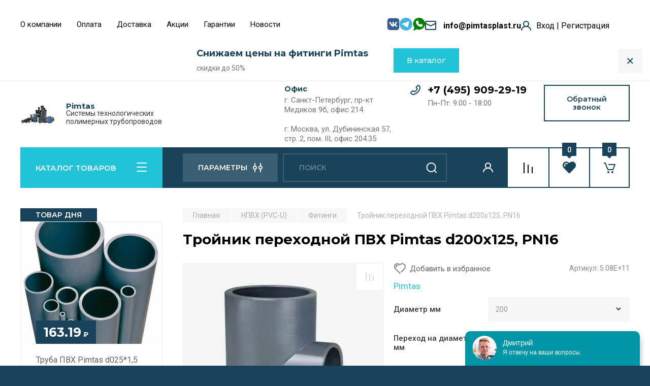

--- FILE ---
content_type: text/html; charset=utf-8
request_url: https://www.google.com/recaptcha/api2/anchor?ar=1&k=6LcYvrMcAAAAAKyGWWuW4bP1De41Cn7t3mIjHyNN&co=aHR0cHM6Ly9waW10YXNwbGFzdC5ydTo0NDM.&hl=ru&type=image&v=PoyoqOPhxBO7pBk68S4YbpHZ&theme=light&size=invisible&anchor-ms=20000&execute-ms=30000&cb=eqvkgdki5ts1
body_size: 48912
content:
<!DOCTYPE HTML><html dir="ltr" lang="ru"><head><meta http-equiv="Content-Type" content="text/html; charset=UTF-8">
<meta http-equiv="X-UA-Compatible" content="IE=edge">
<title>reCAPTCHA</title>
<style type="text/css">
/* cyrillic-ext */
@font-face {
  font-family: 'Roboto';
  font-style: normal;
  font-weight: 400;
  font-stretch: 100%;
  src: url(//fonts.gstatic.com/s/roboto/v48/KFO7CnqEu92Fr1ME7kSn66aGLdTylUAMa3GUBHMdazTgWw.woff2) format('woff2');
  unicode-range: U+0460-052F, U+1C80-1C8A, U+20B4, U+2DE0-2DFF, U+A640-A69F, U+FE2E-FE2F;
}
/* cyrillic */
@font-face {
  font-family: 'Roboto';
  font-style: normal;
  font-weight: 400;
  font-stretch: 100%;
  src: url(//fonts.gstatic.com/s/roboto/v48/KFO7CnqEu92Fr1ME7kSn66aGLdTylUAMa3iUBHMdazTgWw.woff2) format('woff2');
  unicode-range: U+0301, U+0400-045F, U+0490-0491, U+04B0-04B1, U+2116;
}
/* greek-ext */
@font-face {
  font-family: 'Roboto';
  font-style: normal;
  font-weight: 400;
  font-stretch: 100%;
  src: url(//fonts.gstatic.com/s/roboto/v48/KFO7CnqEu92Fr1ME7kSn66aGLdTylUAMa3CUBHMdazTgWw.woff2) format('woff2');
  unicode-range: U+1F00-1FFF;
}
/* greek */
@font-face {
  font-family: 'Roboto';
  font-style: normal;
  font-weight: 400;
  font-stretch: 100%;
  src: url(//fonts.gstatic.com/s/roboto/v48/KFO7CnqEu92Fr1ME7kSn66aGLdTylUAMa3-UBHMdazTgWw.woff2) format('woff2');
  unicode-range: U+0370-0377, U+037A-037F, U+0384-038A, U+038C, U+038E-03A1, U+03A3-03FF;
}
/* math */
@font-face {
  font-family: 'Roboto';
  font-style: normal;
  font-weight: 400;
  font-stretch: 100%;
  src: url(//fonts.gstatic.com/s/roboto/v48/KFO7CnqEu92Fr1ME7kSn66aGLdTylUAMawCUBHMdazTgWw.woff2) format('woff2');
  unicode-range: U+0302-0303, U+0305, U+0307-0308, U+0310, U+0312, U+0315, U+031A, U+0326-0327, U+032C, U+032F-0330, U+0332-0333, U+0338, U+033A, U+0346, U+034D, U+0391-03A1, U+03A3-03A9, U+03B1-03C9, U+03D1, U+03D5-03D6, U+03F0-03F1, U+03F4-03F5, U+2016-2017, U+2034-2038, U+203C, U+2040, U+2043, U+2047, U+2050, U+2057, U+205F, U+2070-2071, U+2074-208E, U+2090-209C, U+20D0-20DC, U+20E1, U+20E5-20EF, U+2100-2112, U+2114-2115, U+2117-2121, U+2123-214F, U+2190, U+2192, U+2194-21AE, U+21B0-21E5, U+21F1-21F2, U+21F4-2211, U+2213-2214, U+2216-22FF, U+2308-230B, U+2310, U+2319, U+231C-2321, U+2336-237A, U+237C, U+2395, U+239B-23B7, U+23D0, U+23DC-23E1, U+2474-2475, U+25AF, U+25B3, U+25B7, U+25BD, U+25C1, U+25CA, U+25CC, U+25FB, U+266D-266F, U+27C0-27FF, U+2900-2AFF, U+2B0E-2B11, U+2B30-2B4C, U+2BFE, U+3030, U+FF5B, U+FF5D, U+1D400-1D7FF, U+1EE00-1EEFF;
}
/* symbols */
@font-face {
  font-family: 'Roboto';
  font-style: normal;
  font-weight: 400;
  font-stretch: 100%;
  src: url(//fonts.gstatic.com/s/roboto/v48/KFO7CnqEu92Fr1ME7kSn66aGLdTylUAMaxKUBHMdazTgWw.woff2) format('woff2');
  unicode-range: U+0001-000C, U+000E-001F, U+007F-009F, U+20DD-20E0, U+20E2-20E4, U+2150-218F, U+2190, U+2192, U+2194-2199, U+21AF, U+21E6-21F0, U+21F3, U+2218-2219, U+2299, U+22C4-22C6, U+2300-243F, U+2440-244A, U+2460-24FF, U+25A0-27BF, U+2800-28FF, U+2921-2922, U+2981, U+29BF, U+29EB, U+2B00-2BFF, U+4DC0-4DFF, U+FFF9-FFFB, U+10140-1018E, U+10190-1019C, U+101A0, U+101D0-101FD, U+102E0-102FB, U+10E60-10E7E, U+1D2C0-1D2D3, U+1D2E0-1D37F, U+1F000-1F0FF, U+1F100-1F1AD, U+1F1E6-1F1FF, U+1F30D-1F30F, U+1F315, U+1F31C, U+1F31E, U+1F320-1F32C, U+1F336, U+1F378, U+1F37D, U+1F382, U+1F393-1F39F, U+1F3A7-1F3A8, U+1F3AC-1F3AF, U+1F3C2, U+1F3C4-1F3C6, U+1F3CA-1F3CE, U+1F3D4-1F3E0, U+1F3ED, U+1F3F1-1F3F3, U+1F3F5-1F3F7, U+1F408, U+1F415, U+1F41F, U+1F426, U+1F43F, U+1F441-1F442, U+1F444, U+1F446-1F449, U+1F44C-1F44E, U+1F453, U+1F46A, U+1F47D, U+1F4A3, U+1F4B0, U+1F4B3, U+1F4B9, U+1F4BB, U+1F4BF, U+1F4C8-1F4CB, U+1F4D6, U+1F4DA, U+1F4DF, U+1F4E3-1F4E6, U+1F4EA-1F4ED, U+1F4F7, U+1F4F9-1F4FB, U+1F4FD-1F4FE, U+1F503, U+1F507-1F50B, U+1F50D, U+1F512-1F513, U+1F53E-1F54A, U+1F54F-1F5FA, U+1F610, U+1F650-1F67F, U+1F687, U+1F68D, U+1F691, U+1F694, U+1F698, U+1F6AD, U+1F6B2, U+1F6B9-1F6BA, U+1F6BC, U+1F6C6-1F6CF, U+1F6D3-1F6D7, U+1F6E0-1F6EA, U+1F6F0-1F6F3, U+1F6F7-1F6FC, U+1F700-1F7FF, U+1F800-1F80B, U+1F810-1F847, U+1F850-1F859, U+1F860-1F887, U+1F890-1F8AD, U+1F8B0-1F8BB, U+1F8C0-1F8C1, U+1F900-1F90B, U+1F93B, U+1F946, U+1F984, U+1F996, U+1F9E9, U+1FA00-1FA6F, U+1FA70-1FA7C, U+1FA80-1FA89, U+1FA8F-1FAC6, U+1FACE-1FADC, U+1FADF-1FAE9, U+1FAF0-1FAF8, U+1FB00-1FBFF;
}
/* vietnamese */
@font-face {
  font-family: 'Roboto';
  font-style: normal;
  font-weight: 400;
  font-stretch: 100%;
  src: url(//fonts.gstatic.com/s/roboto/v48/KFO7CnqEu92Fr1ME7kSn66aGLdTylUAMa3OUBHMdazTgWw.woff2) format('woff2');
  unicode-range: U+0102-0103, U+0110-0111, U+0128-0129, U+0168-0169, U+01A0-01A1, U+01AF-01B0, U+0300-0301, U+0303-0304, U+0308-0309, U+0323, U+0329, U+1EA0-1EF9, U+20AB;
}
/* latin-ext */
@font-face {
  font-family: 'Roboto';
  font-style: normal;
  font-weight: 400;
  font-stretch: 100%;
  src: url(//fonts.gstatic.com/s/roboto/v48/KFO7CnqEu92Fr1ME7kSn66aGLdTylUAMa3KUBHMdazTgWw.woff2) format('woff2');
  unicode-range: U+0100-02BA, U+02BD-02C5, U+02C7-02CC, U+02CE-02D7, U+02DD-02FF, U+0304, U+0308, U+0329, U+1D00-1DBF, U+1E00-1E9F, U+1EF2-1EFF, U+2020, U+20A0-20AB, U+20AD-20C0, U+2113, U+2C60-2C7F, U+A720-A7FF;
}
/* latin */
@font-face {
  font-family: 'Roboto';
  font-style: normal;
  font-weight: 400;
  font-stretch: 100%;
  src: url(//fonts.gstatic.com/s/roboto/v48/KFO7CnqEu92Fr1ME7kSn66aGLdTylUAMa3yUBHMdazQ.woff2) format('woff2');
  unicode-range: U+0000-00FF, U+0131, U+0152-0153, U+02BB-02BC, U+02C6, U+02DA, U+02DC, U+0304, U+0308, U+0329, U+2000-206F, U+20AC, U+2122, U+2191, U+2193, U+2212, U+2215, U+FEFF, U+FFFD;
}
/* cyrillic-ext */
@font-face {
  font-family: 'Roboto';
  font-style: normal;
  font-weight: 500;
  font-stretch: 100%;
  src: url(//fonts.gstatic.com/s/roboto/v48/KFO7CnqEu92Fr1ME7kSn66aGLdTylUAMa3GUBHMdazTgWw.woff2) format('woff2');
  unicode-range: U+0460-052F, U+1C80-1C8A, U+20B4, U+2DE0-2DFF, U+A640-A69F, U+FE2E-FE2F;
}
/* cyrillic */
@font-face {
  font-family: 'Roboto';
  font-style: normal;
  font-weight: 500;
  font-stretch: 100%;
  src: url(//fonts.gstatic.com/s/roboto/v48/KFO7CnqEu92Fr1ME7kSn66aGLdTylUAMa3iUBHMdazTgWw.woff2) format('woff2');
  unicode-range: U+0301, U+0400-045F, U+0490-0491, U+04B0-04B1, U+2116;
}
/* greek-ext */
@font-face {
  font-family: 'Roboto';
  font-style: normal;
  font-weight: 500;
  font-stretch: 100%;
  src: url(//fonts.gstatic.com/s/roboto/v48/KFO7CnqEu92Fr1ME7kSn66aGLdTylUAMa3CUBHMdazTgWw.woff2) format('woff2');
  unicode-range: U+1F00-1FFF;
}
/* greek */
@font-face {
  font-family: 'Roboto';
  font-style: normal;
  font-weight: 500;
  font-stretch: 100%;
  src: url(//fonts.gstatic.com/s/roboto/v48/KFO7CnqEu92Fr1ME7kSn66aGLdTylUAMa3-UBHMdazTgWw.woff2) format('woff2');
  unicode-range: U+0370-0377, U+037A-037F, U+0384-038A, U+038C, U+038E-03A1, U+03A3-03FF;
}
/* math */
@font-face {
  font-family: 'Roboto';
  font-style: normal;
  font-weight: 500;
  font-stretch: 100%;
  src: url(//fonts.gstatic.com/s/roboto/v48/KFO7CnqEu92Fr1ME7kSn66aGLdTylUAMawCUBHMdazTgWw.woff2) format('woff2');
  unicode-range: U+0302-0303, U+0305, U+0307-0308, U+0310, U+0312, U+0315, U+031A, U+0326-0327, U+032C, U+032F-0330, U+0332-0333, U+0338, U+033A, U+0346, U+034D, U+0391-03A1, U+03A3-03A9, U+03B1-03C9, U+03D1, U+03D5-03D6, U+03F0-03F1, U+03F4-03F5, U+2016-2017, U+2034-2038, U+203C, U+2040, U+2043, U+2047, U+2050, U+2057, U+205F, U+2070-2071, U+2074-208E, U+2090-209C, U+20D0-20DC, U+20E1, U+20E5-20EF, U+2100-2112, U+2114-2115, U+2117-2121, U+2123-214F, U+2190, U+2192, U+2194-21AE, U+21B0-21E5, U+21F1-21F2, U+21F4-2211, U+2213-2214, U+2216-22FF, U+2308-230B, U+2310, U+2319, U+231C-2321, U+2336-237A, U+237C, U+2395, U+239B-23B7, U+23D0, U+23DC-23E1, U+2474-2475, U+25AF, U+25B3, U+25B7, U+25BD, U+25C1, U+25CA, U+25CC, U+25FB, U+266D-266F, U+27C0-27FF, U+2900-2AFF, U+2B0E-2B11, U+2B30-2B4C, U+2BFE, U+3030, U+FF5B, U+FF5D, U+1D400-1D7FF, U+1EE00-1EEFF;
}
/* symbols */
@font-face {
  font-family: 'Roboto';
  font-style: normal;
  font-weight: 500;
  font-stretch: 100%;
  src: url(//fonts.gstatic.com/s/roboto/v48/KFO7CnqEu92Fr1ME7kSn66aGLdTylUAMaxKUBHMdazTgWw.woff2) format('woff2');
  unicode-range: U+0001-000C, U+000E-001F, U+007F-009F, U+20DD-20E0, U+20E2-20E4, U+2150-218F, U+2190, U+2192, U+2194-2199, U+21AF, U+21E6-21F0, U+21F3, U+2218-2219, U+2299, U+22C4-22C6, U+2300-243F, U+2440-244A, U+2460-24FF, U+25A0-27BF, U+2800-28FF, U+2921-2922, U+2981, U+29BF, U+29EB, U+2B00-2BFF, U+4DC0-4DFF, U+FFF9-FFFB, U+10140-1018E, U+10190-1019C, U+101A0, U+101D0-101FD, U+102E0-102FB, U+10E60-10E7E, U+1D2C0-1D2D3, U+1D2E0-1D37F, U+1F000-1F0FF, U+1F100-1F1AD, U+1F1E6-1F1FF, U+1F30D-1F30F, U+1F315, U+1F31C, U+1F31E, U+1F320-1F32C, U+1F336, U+1F378, U+1F37D, U+1F382, U+1F393-1F39F, U+1F3A7-1F3A8, U+1F3AC-1F3AF, U+1F3C2, U+1F3C4-1F3C6, U+1F3CA-1F3CE, U+1F3D4-1F3E0, U+1F3ED, U+1F3F1-1F3F3, U+1F3F5-1F3F7, U+1F408, U+1F415, U+1F41F, U+1F426, U+1F43F, U+1F441-1F442, U+1F444, U+1F446-1F449, U+1F44C-1F44E, U+1F453, U+1F46A, U+1F47D, U+1F4A3, U+1F4B0, U+1F4B3, U+1F4B9, U+1F4BB, U+1F4BF, U+1F4C8-1F4CB, U+1F4D6, U+1F4DA, U+1F4DF, U+1F4E3-1F4E6, U+1F4EA-1F4ED, U+1F4F7, U+1F4F9-1F4FB, U+1F4FD-1F4FE, U+1F503, U+1F507-1F50B, U+1F50D, U+1F512-1F513, U+1F53E-1F54A, U+1F54F-1F5FA, U+1F610, U+1F650-1F67F, U+1F687, U+1F68D, U+1F691, U+1F694, U+1F698, U+1F6AD, U+1F6B2, U+1F6B9-1F6BA, U+1F6BC, U+1F6C6-1F6CF, U+1F6D3-1F6D7, U+1F6E0-1F6EA, U+1F6F0-1F6F3, U+1F6F7-1F6FC, U+1F700-1F7FF, U+1F800-1F80B, U+1F810-1F847, U+1F850-1F859, U+1F860-1F887, U+1F890-1F8AD, U+1F8B0-1F8BB, U+1F8C0-1F8C1, U+1F900-1F90B, U+1F93B, U+1F946, U+1F984, U+1F996, U+1F9E9, U+1FA00-1FA6F, U+1FA70-1FA7C, U+1FA80-1FA89, U+1FA8F-1FAC6, U+1FACE-1FADC, U+1FADF-1FAE9, U+1FAF0-1FAF8, U+1FB00-1FBFF;
}
/* vietnamese */
@font-face {
  font-family: 'Roboto';
  font-style: normal;
  font-weight: 500;
  font-stretch: 100%;
  src: url(//fonts.gstatic.com/s/roboto/v48/KFO7CnqEu92Fr1ME7kSn66aGLdTylUAMa3OUBHMdazTgWw.woff2) format('woff2');
  unicode-range: U+0102-0103, U+0110-0111, U+0128-0129, U+0168-0169, U+01A0-01A1, U+01AF-01B0, U+0300-0301, U+0303-0304, U+0308-0309, U+0323, U+0329, U+1EA0-1EF9, U+20AB;
}
/* latin-ext */
@font-face {
  font-family: 'Roboto';
  font-style: normal;
  font-weight: 500;
  font-stretch: 100%;
  src: url(//fonts.gstatic.com/s/roboto/v48/KFO7CnqEu92Fr1ME7kSn66aGLdTylUAMa3KUBHMdazTgWw.woff2) format('woff2');
  unicode-range: U+0100-02BA, U+02BD-02C5, U+02C7-02CC, U+02CE-02D7, U+02DD-02FF, U+0304, U+0308, U+0329, U+1D00-1DBF, U+1E00-1E9F, U+1EF2-1EFF, U+2020, U+20A0-20AB, U+20AD-20C0, U+2113, U+2C60-2C7F, U+A720-A7FF;
}
/* latin */
@font-face {
  font-family: 'Roboto';
  font-style: normal;
  font-weight: 500;
  font-stretch: 100%;
  src: url(//fonts.gstatic.com/s/roboto/v48/KFO7CnqEu92Fr1ME7kSn66aGLdTylUAMa3yUBHMdazQ.woff2) format('woff2');
  unicode-range: U+0000-00FF, U+0131, U+0152-0153, U+02BB-02BC, U+02C6, U+02DA, U+02DC, U+0304, U+0308, U+0329, U+2000-206F, U+20AC, U+2122, U+2191, U+2193, U+2212, U+2215, U+FEFF, U+FFFD;
}
/* cyrillic-ext */
@font-face {
  font-family: 'Roboto';
  font-style: normal;
  font-weight: 900;
  font-stretch: 100%;
  src: url(//fonts.gstatic.com/s/roboto/v48/KFO7CnqEu92Fr1ME7kSn66aGLdTylUAMa3GUBHMdazTgWw.woff2) format('woff2');
  unicode-range: U+0460-052F, U+1C80-1C8A, U+20B4, U+2DE0-2DFF, U+A640-A69F, U+FE2E-FE2F;
}
/* cyrillic */
@font-face {
  font-family: 'Roboto';
  font-style: normal;
  font-weight: 900;
  font-stretch: 100%;
  src: url(//fonts.gstatic.com/s/roboto/v48/KFO7CnqEu92Fr1ME7kSn66aGLdTylUAMa3iUBHMdazTgWw.woff2) format('woff2');
  unicode-range: U+0301, U+0400-045F, U+0490-0491, U+04B0-04B1, U+2116;
}
/* greek-ext */
@font-face {
  font-family: 'Roboto';
  font-style: normal;
  font-weight: 900;
  font-stretch: 100%;
  src: url(//fonts.gstatic.com/s/roboto/v48/KFO7CnqEu92Fr1ME7kSn66aGLdTylUAMa3CUBHMdazTgWw.woff2) format('woff2');
  unicode-range: U+1F00-1FFF;
}
/* greek */
@font-face {
  font-family: 'Roboto';
  font-style: normal;
  font-weight: 900;
  font-stretch: 100%;
  src: url(//fonts.gstatic.com/s/roboto/v48/KFO7CnqEu92Fr1ME7kSn66aGLdTylUAMa3-UBHMdazTgWw.woff2) format('woff2');
  unicode-range: U+0370-0377, U+037A-037F, U+0384-038A, U+038C, U+038E-03A1, U+03A3-03FF;
}
/* math */
@font-face {
  font-family: 'Roboto';
  font-style: normal;
  font-weight: 900;
  font-stretch: 100%;
  src: url(//fonts.gstatic.com/s/roboto/v48/KFO7CnqEu92Fr1ME7kSn66aGLdTylUAMawCUBHMdazTgWw.woff2) format('woff2');
  unicode-range: U+0302-0303, U+0305, U+0307-0308, U+0310, U+0312, U+0315, U+031A, U+0326-0327, U+032C, U+032F-0330, U+0332-0333, U+0338, U+033A, U+0346, U+034D, U+0391-03A1, U+03A3-03A9, U+03B1-03C9, U+03D1, U+03D5-03D6, U+03F0-03F1, U+03F4-03F5, U+2016-2017, U+2034-2038, U+203C, U+2040, U+2043, U+2047, U+2050, U+2057, U+205F, U+2070-2071, U+2074-208E, U+2090-209C, U+20D0-20DC, U+20E1, U+20E5-20EF, U+2100-2112, U+2114-2115, U+2117-2121, U+2123-214F, U+2190, U+2192, U+2194-21AE, U+21B0-21E5, U+21F1-21F2, U+21F4-2211, U+2213-2214, U+2216-22FF, U+2308-230B, U+2310, U+2319, U+231C-2321, U+2336-237A, U+237C, U+2395, U+239B-23B7, U+23D0, U+23DC-23E1, U+2474-2475, U+25AF, U+25B3, U+25B7, U+25BD, U+25C1, U+25CA, U+25CC, U+25FB, U+266D-266F, U+27C0-27FF, U+2900-2AFF, U+2B0E-2B11, U+2B30-2B4C, U+2BFE, U+3030, U+FF5B, U+FF5D, U+1D400-1D7FF, U+1EE00-1EEFF;
}
/* symbols */
@font-face {
  font-family: 'Roboto';
  font-style: normal;
  font-weight: 900;
  font-stretch: 100%;
  src: url(//fonts.gstatic.com/s/roboto/v48/KFO7CnqEu92Fr1ME7kSn66aGLdTylUAMaxKUBHMdazTgWw.woff2) format('woff2');
  unicode-range: U+0001-000C, U+000E-001F, U+007F-009F, U+20DD-20E0, U+20E2-20E4, U+2150-218F, U+2190, U+2192, U+2194-2199, U+21AF, U+21E6-21F0, U+21F3, U+2218-2219, U+2299, U+22C4-22C6, U+2300-243F, U+2440-244A, U+2460-24FF, U+25A0-27BF, U+2800-28FF, U+2921-2922, U+2981, U+29BF, U+29EB, U+2B00-2BFF, U+4DC0-4DFF, U+FFF9-FFFB, U+10140-1018E, U+10190-1019C, U+101A0, U+101D0-101FD, U+102E0-102FB, U+10E60-10E7E, U+1D2C0-1D2D3, U+1D2E0-1D37F, U+1F000-1F0FF, U+1F100-1F1AD, U+1F1E6-1F1FF, U+1F30D-1F30F, U+1F315, U+1F31C, U+1F31E, U+1F320-1F32C, U+1F336, U+1F378, U+1F37D, U+1F382, U+1F393-1F39F, U+1F3A7-1F3A8, U+1F3AC-1F3AF, U+1F3C2, U+1F3C4-1F3C6, U+1F3CA-1F3CE, U+1F3D4-1F3E0, U+1F3ED, U+1F3F1-1F3F3, U+1F3F5-1F3F7, U+1F408, U+1F415, U+1F41F, U+1F426, U+1F43F, U+1F441-1F442, U+1F444, U+1F446-1F449, U+1F44C-1F44E, U+1F453, U+1F46A, U+1F47D, U+1F4A3, U+1F4B0, U+1F4B3, U+1F4B9, U+1F4BB, U+1F4BF, U+1F4C8-1F4CB, U+1F4D6, U+1F4DA, U+1F4DF, U+1F4E3-1F4E6, U+1F4EA-1F4ED, U+1F4F7, U+1F4F9-1F4FB, U+1F4FD-1F4FE, U+1F503, U+1F507-1F50B, U+1F50D, U+1F512-1F513, U+1F53E-1F54A, U+1F54F-1F5FA, U+1F610, U+1F650-1F67F, U+1F687, U+1F68D, U+1F691, U+1F694, U+1F698, U+1F6AD, U+1F6B2, U+1F6B9-1F6BA, U+1F6BC, U+1F6C6-1F6CF, U+1F6D3-1F6D7, U+1F6E0-1F6EA, U+1F6F0-1F6F3, U+1F6F7-1F6FC, U+1F700-1F7FF, U+1F800-1F80B, U+1F810-1F847, U+1F850-1F859, U+1F860-1F887, U+1F890-1F8AD, U+1F8B0-1F8BB, U+1F8C0-1F8C1, U+1F900-1F90B, U+1F93B, U+1F946, U+1F984, U+1F996, U+1F9E9, U+1FA00-1FA6F, U+1FA70-1FA7C, U+1FA80-1FA89, U+1FA8F-1FAC6, U+1FACE-1FADC, U+1FADF-1FAE9, U+1FAF0-1FAF8, U+1FB00-1FBFF;
}
/* vietnamese */
@font-face {
  font-family: 'Roboto';
  font-style: normal;
  font-weight: 900;
  font-stretch: 100%;
  src: url(//fonts.gstatic.com/s/roboto/v48/KFO7CnqEu92Fr1ME7kSn66aGLdTylUAMa3OUBHMdazTgWw.woff2) format('woff2');
  unicode-range: U+0102-0103, U+0110-0111, U+0128-0129, U+0168-0169, U+01A0-01A1, U+01AF-01B0, U+0300-0301, U+0303-0304, U+0308-0309, U+0323, U+0329, U+1EA0-1EF9, U+20AB;
}
/* latin-ext */
@font-face {
  font-family: 'Roboto';
  font-style: normal;
  font-weight: 900;
  font-stretch: 100%;
  src: url(//fonts.gstatic.com/s/roboto/v48/KFO7CnqEu92Fr1ME7kSn66aGLdTylUAMa3KUBHMdazTgWw.woff2) format('woff2');
  unicode-range: U+0100-02BA, U+02BD-02C5, U+02C7-02CC, U+02CE-02D7, U+02DD-02FF, U+0304, U+0308, U+0329, U+1D00-1DBF, U+1E00-1E9F, U+1EF2-1EFF, U+2020, U+20A0-20AB, U+20AD-20C0, U+2113, U+2C60-2C7F, U+A720-A7FF;
}
/* latin */
@font-face {
  font-family: 'Roboto';
  font-style: normal;
  font-weight: 900;
  font-stretch: 100%;
  src: url(//fonts.gstatic.com/s/roboto/v48/KFO7CnqEu92Fr1ME7kSn66aGLdTylUAMa3yUBHMdazQ.woff2) format('woff2');
  unicode-range: U+0000-00FF, U+0131, U+0152-0153, U+02BB-02BC, U+02C6, U+02DA, U+02DC, U+0304, U+0308, U+0329, U+2000-206F, U+20AC, U+2122, U+2191, U+2193, U+2212, U+2215, U+FEFF, U+FFFD;
}

</style>
<link rel="stylesheet" type="text/css" href="https://www.gstatic.com/recaptcha/releases/PoyoqOPhxBO7pBk68S4YbpHZ/styles__ltr.css">
<script nonce="XNutvUA0votaDmRAJri8dw" type="text/javascript">window['__recaptcha_api'] = 'https://www.google.com/recaptcha/api2/';</script>
<script type="text/javascript" src="https://www.gstatic.com/recaptcha/releases/PoyoqOPhxBO7pBk68S4YbpHZ/recaptcha__ru.js" nonce="XNutvUA0votaDmRAJri8dw">
      
    </script></head>
<body><div id="rc-anchor-alert" class="rc-anchor-alert"></div>
<input type="hidden" id="recaptcha-token" value="[base64]">
<script type="text/javascript" nonce="XNutvUA0votaDmRAJri8dw">
      recaptcha.anchor.Main.init("[\x22ainput\x22,[\x22bgdata\x22,\x22\x22,\[base64]/[base64]/bmV3IFpbdF0obVswXSk6Sz09Mj9uZXcgWlt0XShtWzBdLG1bMV0pOks9PTM/bmV3IFpbdF0obVswXSxtWzFdLG1bMl0pOks9PTQ/[base64]/[base64]/[base64]/[base64]/[base64]/[base64]/[base64]/[base64]/[base64]/[base64]/[base64]/[base64]/[base64]/[base64]\\u003d\\u003d\x22,\[base64]\\u003d\\u003d\x22,\x22dn7DrkVzw7nDmQQbwqA1K23DqiNvw5IqCAnDhD3DuGPCkl9zMmQoBsOpw7BmHMKFLjzDucOFwpjDlcOrTsOXTcKZwrfDsx7DncOMSXocw6/[base64]/[base64]/[base64]/Ctw7CoX/Cv3AGwox1VMKpw7QJwo1/w5YRTMKCw6fCscKaw6NqfRrDucOYCgYnK8KuB8OHACrDj8OYA8KmIwtbVMOJYk7CtsOWw7nDt8ODEQ3DvsOew4jDu8KeCCIewofCjm7CvkYaw5AELMKCwq4awpcjT8K3wqHCsyfCqi4IwrTCiMKhNC3DrsOFw6BwAcKDMT/DrGbDgMO+w77Dsh7DmcK1dCLCmR/DrThmV8Kiw4tUw4kQw5sVwqBXwp0/RlRBKnlnXsKGw4fDusKYQHHClEvCr8Odw7Vaw67CrMKHAEXCmlR6esOiCcOuGBDDmA8FG8OHBxnClmPDkmoiwqhPXHPDhQZFw5MdbzvDk0DDg8OPaT7DllHDmUTDrMKYFnglG08RwoFzwqsfwppFTid2w4DCicKdw5bDvhs/wpEmwrbDtMOZw5UPw7fDvsOeWlEpw4JyQB4EwozCoF9VV8OWwoLDpHdlRUPCimREw7PCrWhOw5HCgsOYUzJCczvDnQzCqz48RRZkw7RQwpIEIMOJw4DCo8KGanAwwqh4UjDCp8OewokKwopawq/CqlLCh8KfGTvChxptCMO+JTHClR8rUsKFw4l0HFVOY8Obw7xmMcKEFMONJyR6CnrDuMOQS8O4RgjCgMOZGRnCvSHChBwYw7DDrEwld8ONw5PDiUUHLR0Uwq/DqMOcXScKPsO8ScKgw6rCsHbCp8K5ZcOPw7Edw7DCn8Kqw5HDiQvDrHbDhcOuw7zCuWDCsWLCg8Krw4Jlw6VRwqVSfQ0Fw4zDs8KRw7QQwp7DmcK8bMO7wrJ6NsKew5I1FFbCgFBvw5xVw5cGw7ocw4/[base64]/Cm2ZKcnTDvsKAwq5xAMODw4HDscKjSFXCjjrDp8O1CcKFwqQRwp3CoMO/wo3DnsOVVcO7w6vDu0UEV8O3wq/CrsORPnPCglMrN8OHJUpEw43DisOof3LDpngJa8Omw6dRbWYpVDzDiMKmw41rXcKnDW3CtQbDncKzw54HwqoVwoPDh3bDi1IQw73CiMKgw7sXBMKUT8OJTyjCjMKhDQkywpNIf2ctSRPCg8Kzw7V6YlJhAMO3w7XCj0/Dj8KPw6N+w4xZwqvDiMK/[base64]/[base64]/wpg6wrItwp0ow50fdcKDIAPCoRvChsO0CCLDq8K3wqjDvcOtNxMIwqbDlhtMdA3DvE3DmHwCwqxCwo7Du8OQCRJxwp4zTMKjNjXCsFJvd8Kbwq/DrQ/Cj8KVwpAfBiHDtVczJyjCuVhnwp3Cu0d8wonCgMOvWzXCg8Oqw4fCqhphBz4cwphtaG3Dm2BpwpHCiMKXwqDDtjjCksOrfGjCm3DCmgltCyQPw7wVccOSLMKDw6rDvgHDhGvDpVFmbV0ZwqETLsKrwqVKw4YnWXB1NcOSYAbCvMOSf2EtwqPDpU/CgmfDqDTCtmR3cGMCwqRJw6bDh1vCiXzDqMOgwpAQwonDlFMkDRVkwqrCi0YiMBVBGGDCssOEw7YQwqkIw7ETMsKQMcKUw50Pwqg2RXPDk8OIw7dtw4/CmTATwo4iYMKGw7nDk8KWR8KNNVnDkcKSw6vDtjhDc3QVwr4uF8K0NcKLRAXCj8Ojw7fDj8O+BcO9cH4YBA1owrfCrBsyw6rDj3TCrFsWwrvCscODwqjDnwTDs8KAHgskSMKtw5jDvgJxwq3DlsKHwr7DvsKmSRTCkEUZGwtvKRXDqn/[base64]/CiAI2N8OyfSvCqjosV1/[base64]/DvMK2ckrDoGPCvBfDocO/[base64]/[base64]/DpMKsd8O8w7leM3/[base64]/aXYIJQE8w5gvf8KoworCqUNnFwF+P8O/wqIKwp0XwozCh8Ojw7wrYsOgRsOqNS/DncOKw79bRcKUMEJJWcOFDgHDiCBVw4kMN8K1McKhwpZYRgcPHsK6HxPDtjV/W2rCuQLCvR5LZ8Ogw53CncKWcwRJwpImwqVkw4R5ZDA7woM+w5fCvgjChMKBElcQO8KQPR4Kw5U+cCQPJh4zUxQbLMKxY8OISsO0XR/CjgrDt0VkwqsJTxMBwpnDjcKgw7DDv8KzRnbDlF9ow65jw45ofMKZXATDlw0lRsObW8OBw4rDp8ObCFlOYcOWclsjw5vClgBsHGJdPlcTQhRtScK/[base64]/[base64]/wpvCrMO9MsOlw7knwoRXYRtRw7HDtSkCKsKMJ8KhfEI5w4Qgw6fClsOuKsOKw49eJsOWKMKZcGZJwoPCicKSCsOaJcKCSsKME8OoZMOoEXQxZsOdwq8pw6fDncOCw6xHZD/CisOJw4nCiCJUCjEVwo7Cu0Yrw7zDqU7DkcKqwqsxSQfDv8KaOwPDgMO7TEnCgS/[base64]/[base64]/w6RFIsOQw5nCh8KXAWHDqyA4NnjDhxB2w6M0w4jDmjU5HEjDnl8bRMO+S2pqwoRICGktwrfDgMK2WRY5wroJw5pcw4p1IMOPRMKEw4PCoMOXw6nDs8O1w5QUwpnCpCUTwqHDin/DoMKPIhbCj3HDqcOhNcOmNXBEw68sw7NBP2LCgx1+wr8cw79HNXUJLsOCAsOLecKSH8Omw6Rdw5fCjMK4DnzCjDhdwokTOcKuw4/DglhAVHbDjALDh0Nmwq7Cig80bMOWI2XCr2HCsjFfYC3DocOMw4xEasOvGcKhwoBTwrsKwpcQD2dswoPDs8K+wo/Cv3NawoLDnVwJOSRyPcOlwrrCq2bCpzIzwrbDoiIwRnwKDMO/C1/[base64]/[base64]/DrMK/wpdKwrF9LMK7MXjDvlvDj8Ohw7o4w74/w60lwosoTR9HL8KdFsKZwrEBKF7DhQTDtcOtdVkbDcK2G1hcwoEPwqbDn8O8w5LCjcKyGcKPbsO3Z3PDg8KgOsKkw7fCj8O+HsOsw7/Cu3XDozXDiRDDqDobDsKeP8OHVRPDnsKpIHFBw6zCkznCtkUkwoXDvsK8w6U5wr/ClMOaC8KyFMOEL8OwwpEAFw7CrXlsRiDCk8KhKSEgLcKlwqkpw5UlUcO0w7Zjw5N0wqlGQMO8JsK5wqdnUHdRw5F0wrzCsMOyZcOOOjbCnMOxw7Jkw5HDncKHWcO9w6vDi8Odwp8tw6DCksKiA23DrUQVwoHDscKYQVRrVsOWJVDCrMKLwoRfwrbCj8O/wpVNwrLDqXJSw49xwrQjwq4xSybCm0nCqH3CrHzCk8ObZmbCrUkLQsKqSzHCosOSw40xLDh6O11eO8Osw5zDqMOjPFjDlDgbMmI0RlDCi3xLUiASQysuDMKSFlvCqsOyCMKDw6jDscKicjgQaTTCpsO+V8Kcw7/Dg0XDt2PDusOWworCmQRJA8KDwonCvSbCmEvCicKzwoTDncKebk1uJX3Dr1c3ayALacK4w63CrkxAQXBRcSzCosKUEcOJYcObMMKhKcOqwrZOET3DrMO8D3TDt8KIw5ouFcOZw60twq/[base64]/wrwHDF9PwozCvQVAw4TCkwIfw4zCp11Lw7Mfw5jDsQkPwrkEw6TCvcKgbFDCiwB3RcOKScKZwqnCt8OULCcvNsOjw4bCuD/[base64]/CgMKQL0APSTpUI8KMwrPCi0HCkVrCsxVrwoEvwrjCvsK7LsK3GB/DqVYUZMOvwoHCq15wdFwLwrDCvz1Rw6JIaEPDsAPCgn8lEsK4w5DDncKVw6s3JHTDhMOXwp7CvsOKIMOySsOKX8K/[base64]/Dv8KoV25vwoTCrjV7ATvDicOmO8OJw6XDvMOHw6N0w6rCo8KXwrzCm8KxWmXCnC9iw5/CsnPCiUPDhcKsw54XSsKHccKTM3PCpiI5w7TCv8OdwpZGw7zCg8KwwpnDr04XC8KUwrzClMKuw6pvR8K7WnLCjMODFCLDlsKoL8KdW39cUmB4w74mQ25gV8K+eMKtw5LDs8K7w7oNXsOIFcK/HR9WKcKJw7LDmmfDjkPCnn3CqTBEB8KOPMO6woRAw58Jw6hlIgXDg8K6eyvDhcKxMMKOw55IwqJBF8KVw4PCksO/wo3CkC3DqcKNw6rCkcKTaHzCmHpqfMORwpzCl8KTwoIxVFsbEUHCvwF8w5DCvVIxwo7Cv8O/w7LDp8OOwr7DlVXDu8Odw7/Do2TCkF7ClsORCQxTwrhkTmTClsOZw4nCqEHCnlvDpsK8NQ9Ew787w502Sj4mWU8OQBdmDcKPOcOzAcKgworDpwrCnsORwqBmRzVID1XCvEgkw77CjcOqw6XCu3l2wpXDtSsnw6/Chh8ow5A8dcKPwp1yMMOpwqs0QDwmw4XDvzcqB28Pf8Kow6tmYDI1MMKxUy/DkcKFN0rCi8KvHMOYYnDDosKXwqtCX8Kxw5JEwrzDqnxLw6jClHjDqGXDgMK1w7vCqnVETsKNwp05bSPDlMKrVkATw7U8PcOFURFqYsOQwqNVB8KLwp7DnU/DssKjwoIuw7hFIMObwpEHcXFkfB9cwpQNQwzDnlRZw4zDsMKlfU4MNcKYKcKuHgh+wqDCu30mFz1wN8KzwpvDihYSwoBxw5RPOnTDm0/ChcKZM8KmwpnDncObw4TDmMOqKgPClsKqUhLCqcKzwrNewqDCgMKmwrpYfMOwwo1iwpwGwqHDrlgJw61UQMODw4IlZMOEw7LCjcO4w4QRwoTDj8OMecKKw7xFwqvCvC0EE8KFw44tw7vCiFDCpVzDgTE/wo5KVF7ClFHDjS4MwpLDhMONZC4iw7BOCnfDhMONw4DChkLDvhvDjW7Cg8KvwpESw7U8wqHDtirCisKCYMK/w4AQfUNVw6AIwp4KUFVwTsKBw4UDwq3DpCEbwpnCpWDCqAjCm3JLwozCq8Kiw7vCilQ4w45Iw6huMsOhwqjCisOAwrzCg8KiNmkBwrrCmsKQUjHCiMOPw4oVw4bDiMKLw5NEWkfDj8KTGzbCqMKSwpZaeQp7w7pPGMOXw7/[base64]/Cv0ELMMO4woHDiVghw5TCv0LCjMK0SHPDgcK9AUd7XmAPGMKqwo/DqmTCh8Oew5PDo3TDscOtTg/DliRIwoVPwq53wp7CusKBwposNMOSXhvCvijCvzDCtjbDgEETw4rDjcKEFBMMwqkhQsO9wqgEQcO3WUBFQMOWB8OfXsO8wrjCpnrCpnwjC8KwGSrCosKmwr7Dh2h6wpJfHsOeE8Oww7HChThew5DCplpfw6nCjsKWw7HDucO0wpHCswrDkxlaw5/Coy7CgcKOfGA9w5DDiMK/MHrCrcKbwooLAUbDi1LChcKVwrDCvionwq/ClBzCgcOvw48TwpkZw7fDsk0BHcKAw6XDkHp9FMOCNsKKCVTCmcKnUGLDksK/[base64]/CpcORwoxqVzwywrHDrkM1ScOPa8O3wq/ChBfDj8KQYsOqwrfDvgdqCRXDhwLDpcKEwodHwqXCj8OPwqPDsCbDgcK6w7HCny8Dw7nClzDDi8K4IwgiBhvDocOZeD3DqMOTwrg2w4/CrUcLw6csw6HCjTzCo8O5w77Ct8KRH8OPW8O3AcO0NMKxwph8c8O3w4bDu29AaMOdLMKhecKQasOzA1jCosO8w6d5bhzCln3Dt8Ofw6jDiCEnwoMMwrfCm0PDnEtAw6HCvMKJw7zDmB5gw616ScKKasOSwrBjfsKqLn09w53CrRLDtMK/w5QfcsO8fnkEwplwwqM8BSXDtRAew44gwpBJw43Cgl/CjVl9w73CmiofDnvCqXQUwqnCghbDhWzDpsO0a2kEw5PCkA/DlB3Di8Kvw7HDiMK2w6RtwpV2HSTCqU15w6XCvsKDPMKMwrPCsMK+wqQmLcOtMsKBw7lvw6srCBkEZDHDocOCwpPDlxrCkkLDlGrDlXAAf0QiRSrCn8KBQ2EIw6rCrsKmwpdnD8KzwrNLahHCu0sCw5/Cg8OTw5zDslIdSUrCiGlBwqceEMOZwp/CiwnCjcO5w4c+wpc/w4lSw5Q9wpXDvcOcw7vCpMOgFMKaw5VTw6/CmjoMW8O5H8KTw5LCscKnwpvDvsKYZcKxw5zCigVowr9KwrtdJRHDnnrDtBxgZB0Vw4pDF8O5MsOow5VXF8KnHcO+SCAJw5vCgcKHw6HDjnXDvj/CiW1Tw4xjwp1FwobCsyRcwrPCmBB1LcKCwrpmwrvDusKaw6QQwrokP8KGQUzDiExVOMOAAjcnwo/CscOwPsOJF1gxwqpbQcKSbsKyw7ltw5jCjsOzSAwWw5ZlwoXCjAbDhMOYesOtRjLCqcK/w5lJw58SwrTDtFLDgU1Rw5c+MBjDvRIiOsKbwp/[base64]/CmMKAH8K0cWzCghspw41qw7rCmVFhw7c8QBPCrsK2wq1Sw7vCgcOoTVEEwpTDgsKMw61CAsOrw6h4w7DDlcOLwpAEwoFLw5DCqsOtbCfDrgXCqMKkT1pUwrlvA3bCtsKeKMKpw69ZwoVHw5nDvcK2w7ltwq/CjsOsw6fDlk1SCSnCrsKQw6XDiEo9w5BZwoXDimpiw67Cl2zDiMKBwrRFw6/DvMOLwpcsZsKZI8O3wp/Cu8K4wpFuCFskw64Fw63CjhrDlycTGmc5EnPDr8Ksb8Kgw7oiNcOVCMOHZ2oXc8OQL0YNwpRkwoZDf8OoCMObwrrCtibCjhUPMsKAwp/[base64]/ClMOSwo5DwqTCqjE/UnfCjsONwqFxAl8Nw7FTw5V0Z8K5w5vCs2Q/wrgyLRbDqMKKw7dBw7vDtsOHQ8KtayJZagdYSsOawq3CosKeeDZJw48ew57DrsODw40Pw5zDtgszw47CqzDCrkvCscK6wpEKwqPDisOOwrEZwpvDgsOJw6/DgMO3TcO3GlzDmGIQwqzDgMK2wrRkwrnDp8Olw40FGDLDj8OEw4sVwotFwo/ClCNBw7oGwrLDil9VwrpSLXnCusOVw4IGE3MLwqHCoMO6GExxCsKCw7E/w7EfQSJ2NcOEw7YoFXhMe2EUwpFWcsO4w4Jvw4Iqw5HCmsOew6UrP8KtVWvDusOLw6HCkMK+w5lZJcOXXMO3w6LCuwJwKcKhw5zDjcKZwr4swoLChiE5WMKLek8pM8Oiw54RKsOcR8OOJmTColt2EsKabTXDvcOaB3HCqsKzw53DuMORC8OSwqXDlV/ClsO+w6LDl3nDpkrCiMOEOsKyw6sGEjJ6wogiDSA8w7rDgsKUw5bDvcOfwofDj8KmwoFUfMObw5nCjsOnw5IfVH3DmGdrO1EXwpwrw4Bfw7fCkV3Du31EDynDmcOLf1/CkDHDicKbHhfCt8Ktw7fDo8KIKFhUeWUvEMKRw6RRAjPCnSF2w4XDoxp0w4Frw4fDjMOEEcKkw7/Dh8KnX1LCnMOYWsOMwrdpwoDDo8KmLVHDi18Uw6fDsWoIFsK8EHEww5DChcOmwo/[base64]/DksKSFXwhVsOjLMOrfz7CrWwKwrnDpsKDwoklORTCnMOpA8KmJVbCqSDDksKEbj9gOSDDocK7wqo5w58pNcKOCcOWwozCu8KrQmtjw6NzWMOQWcK8w6PCrjhfDcKYwrFWMCgrC8Ofw4/ComjClsOIw7zCtMKgw7/CusO7AMKaQzU4V1HCtMKDw54UL8Ovw4HCkkXCt8OMw4fCqMKuw6HDr8Kxw4fCo8K5woM0w690wqvCvsKqVVrDvsKyBTFmw5MmHxo7w7TDp3DCuFHCjcOewpEwTiPCi3Fuw5/ClQHDvMKnM8OeXsOwIGPDmsOZTyrDt1ANYcKLf8ODw70Hw6VJHhVZwqA4w4I3FsK1TMOjwrYjNsOFw4XCpMKDJAhCw6tGw63DqA16w5TDssO2DD/DhsOGw54VFcOIOMKawqbDisOWAMOoSw9Wwo49O8ODZcKswo7DmgVBwoFRHx5pwrrDqMKVCsOFwpIgw7jDp8O9wozCv2MBE8O1UsKiEzXDvkrCu8O/[base64]/A2UxecK6VsO9ZDbChCrDosO7wo3Dn8OZUsOewp3DmMKEwq3Du2ZnwqEaw4IeYC0+IFliw6TDkSfCvXvChw3CvQjDoX7DkB3DvcOPw78sLknDgVVfH8OiwpE6wp/Dv8K2wrQ/wqE7BsOGe8Kuw6REDsKSwrXCqMKXw5Bvw4cqw7g9wphtJ8OxwoEUNDbCo2lpw4rDrifCi8OwwpYUGVXCuRtlwqt/[base64]/[base64]/ClhrDlMKQwqfDrMK+OcOKEwTCrcKhwpzDvjTCg8OXFS/[base64]/wrjDny3CkBsXR2M+wpTDncOYExTCt8K+c1vCisOtEDfCnwzCgnfCsy3DocK/w5ktwrnCo3Q7LT3DhcOKIcKRwqFEKUfCqcOnSSEBwqF5IWE6SV90w43CrcK/w5Z8wobCuMOuEMOBJsKCGHDDl8O1I8KeAcKjw7dtaDrCq8OlAsOUIsKywolAMjVgwpHDmX8WP8OTwoPDl8KDwrRRw6XCrS09JjJJPMO4HsK3w4wqwrtyScKzanJSwonClWrDq3XCncK/w6vDiMKhwp0awoZAPMORw7/CvcKnc2bCszdowqjDjlBHw4gcesOwc8KgIloGw79NIcO/w7TCucO8PsK7PMO4wo1VKxrCj8KCA8OYbcKMEysnwoZHwqkFQMOTwq7ClMOIwpxmNMK/YxEvw6sNwpbDl17DiMKDw4Uxwr7Dr8OOPsK9HsOLdA9Uw7wLIzTCiMKcA1FHw5nCgsKLccOzPU/[base64]/w4oTEcKaKMOhwrdLD8Kgw4fCiMO7ZA/CnknDk2AowrUuXXpgCybCrl3Ci8O4GgFUw4EUwqBuw7TDosKfw5gFAsKdw7N3wrkfwrTCvBXDlXnCmcKew4DDmwjCqsOFwpbDug3Cm8OuSMKjFAvCmjHDk1LDq8OTIVFEwpvCqMOFw6tDTQpxwpXDk1fCgsKdXGHCl8KFw6XCmsKbw6jCs8KDwrRNwqPDvEXCnjvClV/DrMO+bBTDjcK4G8OxTsOnNFdvw6zCtkDDnQUIw4LCk8OjwqZgM8KuBw1oHMKew7AcwpzCksO1MsKHIhRWwofDm1/Dr3Iccz7DtMOgwrJ+wppwwpfCgl/[base64]/DvcKFwp/DucKkwqohwqx7GUwqCcO2w7LDqhLCs2pORg/CvsOqZcOawrbDusKGw5HCi8Kqw6PClghewqFYMMK2ScORw6jCh3sowpwiQsKhMsOEw4vDnsKKwoJHP8KCwo4KfsO6cBEEw7jCo8O/w5LDkw46emxrUcKYwp3Dpzpvw4wZSMOYwqNKasKXw5vDh3dgwrcVwo1XwqAow4zCs1nDl8OnGC/ChRzDvcOfExnCh8K0dEDCgcOGdR0QworClCfDjMOQXsKMZE/Cu8KTw7nDnMKwwqrDgXc0Xnlaf8KMF3JWwrV6IsOHwp1qc3dnw6DDuR4MBC13w7bDs8O2FsO6w5hOw7Zew6QSwpPDt3FhNhRVEjVpX0TCpsOpXHcCOFTDn27Dkj7CnsOUM0VzO1MLVMKmwpvDjnpDIwIcw4/CpsKkFsO3w6MsQsOfJlQxN0rCvsKCLTLChxt0SsKAw5fCscK2NsKuIMOWMS/[base64]/CocK3MsKew77DiiHDjcOqwrrDt8K9w7LDncOnw6jDuUfDgsKsw6p2fGZJwqvCusOPw5/Drgo9PTzCpWRifsK+McOUw6/DlsK1w7NjwqRCUMO3ezDDiy7Dq0XCtcKgO8Orw7dXMcOiSsOrwr/CscOBA8ONR8Kbw4fCjUo6IMOrdhTCmGjDq1zDtUo3w44HPAnDncKGwqzCvsKDecOQW8KbXcK0PcKeFloEw7gtdBEvw4bCn8KSKwHDssO5E8Orwrp1wp4JBsKKwq/DiMKaeMOCIjrCj8KTWDIQa0nCjgs3wrcQw6TCtMKiVsOebMKPwowLwp5KNw1GDFPCvMOQwpvDn8O+W2pZV8OMJnpRw6JoPC9fL8OJWMOrEQLCsQ3CiQpnwq/ClnHDlh7CnXpxw5t9NioUJcKmUsKwF3dGZBdYAMO4wprDuGjDvsKSw7/DvUjChcKMw448IXDCj8KAKsKOL01tw7QmwqnCrMKHwo/CtMKRw7xPWcOuw5ZJTMOLAnZkbm3CiXXCqzvDp8KgwpLCpcKmw5LCtgFGEsOwRwzDpMKvwr1sCXPDhl/DplbDu8KRwqvDl8O9w697M0jCqjfCpkN4U8Kswq/DszPDv03CmVhGIMODwrUoEgYGB8K3woIiw4vCr8OUw513wrbDk3szwqHCoE3CnMKvwqkJW2rCixbDskbClxXDo8O9wr5RwoHCj3JwFcK7YzXDtxVuBR/[base64]/[base64]/CrMKZw5YVwq5nw5XDpAXCmMOlwrPDnsOWdTEAw7DCgmTCscO5XCvCnMOsPcKswp7CoTrCi8O+U8OwOVLDqF9mwpbDncKDZcOTwqLChcOXw5jDhBMXwp/CmjEJwrMOwqdUw5fCpMO0MUTDoFdjHygIZxxiM8Ocw6A1LcOEw49Jw6bDl8KAGsOZwpVxDicAwrh3Og9Ww6cxMMONOAYowp7DosK1wq9vRcOqfMOdw6/Cg8KBwoxJwqzDhsKUIMK8wr/[base64]/w7LCp8KqL8K8w5HDj8OpZ3I9J8OZGsOhwpnCpjDDpcOwd0nCnMOnTAHDoMOnRCwdwoBYwrkOw4nCiW3Dm8OVw70UdsOnOcOSOsKRbcO/bMOFYMKdI8K1wqw4wqIfwpsSwq5VRcKJUW/[base64]/DkFR/w7xewpBKw7ovwqbDgyk5dsOyAcKsw6jCp8OHwrNAwqTDu8OtwoXDn3gnwosVw6/DsCbCilrDpGPChWbCpcOtw7HDpMOzS0pGwqt4w7/Dg1fClcKpwr/DiB1BI0DDh8OpR30zIMKpTT89wp7Djj7Cl8KFNHXChMOIMMOxw7zClMOgwo3DvcK4wq/CrGRdwr49A8Kzw5NLwqdNw5/CmSHCk8KDawrCsMKSbVrDv8KXLkJPU8OPTcKew5LCqsOvwqzDs3g+Fw/DscKSwrVDwoXDuBzDpMKow4/DpsKuwrZtw4vCuMK2TCPDkVtzDD3Dhy9aw5NHZlLDoD7ChsKxZTfDg8KHwog8FiBdNsORJcKNw7HDssKQwqjCnVgCVRHChcO+J8Kjwq1YfV7CssKawqrCoBQxWRDDocOEWMKFwp7CuAd7wphYwqjCv8OpUsOSw4/ClFDCiyQgw77DgCJOwpnDgcK6w6XCjcKyQsOnwrfCrHHCgFDCqm58w4HDsHTClsK0GV8gG8Kjw4XDlHs+Ih/Dp8K9MMKawo3ChBnDkMOjaMOCEWoWUsOBe8KjehcNHcOhKMKRw4LCpMOZwpfCvldgw6Nxw5nDoMOrd8KfCMKMN8O6OcO7JMKsw4nDtz7ChynDkS15N8Kfwp/CrcOkwrXCuMKnJ8OZw4DDik0GdSzCmH/CmBZzBsOVw4DDgSrDsnAEF8Ozw7hQwr1yATTCr1MEcMKfwoXCg8Ovw49cKMOFB8Kgw7RGwqwJwpTDocOZwrsCW1zCn8KhwrgNwpwva8OvZcKmw7TDoxAGdsOAAcKqw4PDh8OeTBxuw4/DsD/DpjHClR5kAH0hEATCnsOnFxcVwq7CrkfCnlvCtsK8w5jCicKMfRfCvFfCmnlJY3PCu37ChAXDpsOKJgjDt8KEw77DpFhXwpJRwqjCrk3Cn8OIMsOpw4/DoMOCwp3CugdPwrTDpw9ewoLCr8O6wqjCqh5fwp/DtCzChsK5acO5wobCtklGwqAkJTnCkcKMwpoSwrE+WHAgw5/DqEVzwpwkwo7DjyQUOhxdw6RBwrXCnFdLw4RPw5HCrU/Dn8OhPMOOw6nDqsOfVsOGw6cgQ8KAwoBKwrMrw7fDksOjD3www6nCv8OawoIdw5rChArDgcKxMiXDijtQwqDCsMODw5lqw6ZpP8K1YBR3HGhiFMKCXsKnwqxkcj/ClcOUYDXCoMKywoPCqsKewq4EUsOid8OdFsOhTVYYw6A0NgvCtcKWwoIvwoQcbyxtwqDDtzjDq8Opw7p4woxZTMOME8KCwogdw6oZwpHDtibDpsKIFQxfwo/Dji7CmErCol7DmE7DljfCvcOHwqd/[base64]/ChAtAwrp5w47CqSguTmYdAn3Cm8OBVcK4diQiw7l0TcONwpUqYsKFwpQXw4rDoFcMHMKEOVRQGcOEKkTDk23Cv8ODRw3CjjgawrdefBkzw6nDgCLCnFNeEWEKw5/DmzZKwp1twpQ/w5hbP8K0w43DqnzDvsO+woTDssOPw7BhLsKdwpEGw7wGwq0oUcO6fsOfw4zDk8Ouw7XDqEXCvMOwwobDlMKdw6BZc3cWwqrColHDgcKCYlZTS8OTHCRkw6DCl8O2w73Dnh1AwoQew7Zpwp/DgMKKAFZ/w4TDu8KvQsKCwpQdLgDCn8KyHBEOwrZkYcKxwrvDgwrCjEjCncOFH03CscO4w4jDosOwRkbClsOSw7UZYE7CqcKlwpRMwrjCoEtjYlLDsw/ClsO4WwTCocKEDENYM8OsfcOYJMKcwpBdw7XDgxV8B8KUEcOcEsKdOcOJfzbCpmnCuU/DucKgDsONfcKVw6F+MMKiVcOuwp4NwqkUJmwsTsOGRzDCrMKYwpDDtMKIw6zCkMOsPsKmKMOgLcKTG8OBw5N4wrbCkHXCuEFsOSvCtcKIZ2PCuCwCBk/Dgnc2w5ETDsK6W07CpSJFwr8tw7HCvR/[base64]/[base64]/PUBywqYXwr/DvmxSSmbCkxvChcKlYcKbwrXCmCdlPMOPw58OWsKpXj3Di1BPJmQIDA/CtsO+wobDnMKIwpHCv8O6WMKZXUEIw7vCmklYwp8vWcKkZXTCm8KHwpHChMKBw7PDscOOcMKaAsO0w7XCpinCp8Krw6pSe1Jxwo7Dm8OpT8OZIMKMKMKwwrMMN0ACYzFCUkzDkQ/DgwrCnsKFwrXCq3rDnMOYYcK2eMOzFBMFwqk3BV8ZwpcBwrLCkMKnwq5ySQHDusOmwpDCi2jDqcOrw7t+Z8Okwo51BsObfx7Cpg1hwqp7TlnDpyDCkiHCq8OTLMOBIW7DpsO/wp7Du2R6w4jCqsO2wpjCtsO5esKxCUdSCcKLw4toIRzCqEfCt37DiMO/FX8pwo1CIQY6RMK6wqjDrcO0UUjDjB81HX8iYXHChg82MmXDsE7DsElhPm7CncOkwo7DjMKewrHCr2M1w5TChcKZw4QpQsKkBMKOw6g6wpdfw5fDi8KWwq1+UUxOTsKUSCs/w6Fqwr5YYDwNeBHCs3nCpsKJwr5rIzITwqvCscOGw5suw5rCssOqwrYwXcOiVnzDkSoBX23DhmnDncOgwqFRwolSP3ddwpnCkThTWFB7OMOMw4PDrz3Dj8OPWcOCCxpARH7CgnXCqcOsw73CtDTCisK/JMKXw7grw4XDlcOWw7ZFLcOSM8OZw4DCqQB9FB/DoiTCq3DDnMKJe8OwLiIGw552fnXCpcKcN8KVw6kowoQtw7YFwqTDsMKJwpHDm2wRLGjCl8Ovw7bDssOwwqTDrwtxwpNUw4TDnHbCnsOHQsK/wp7Cn8K5esO0F1MpCsOrwrjCiAPCjMOpQcKLw7Bxw5AGwp3DtcOvw6DDvnTCvMKjKMKcw6/Dp8KSQMODw7wPwr0ywrF3DsKow51xwpAFfE/[base64]/DrBRpNXHDjFVAw7wCKcOrwqhqYMK8wrEXwq0UAcK4DcKBw7XDp8KBwr5cJDHDpA/CkU0Ff0Z/w648wpDCi8Kxw7wrL8Oww43CtR/CrxvDkn/ChcK5wqlYw7rDvMOaYcOLYcKLwpgJwqAgDjTDrsOgwo/Ci8KpDCDDhcKQwrbDt2gUwrITw60CwoJhMWsUwpnDhcOXCBFOw6EIcxpjecKLLMObw7QOaXbCvsORIWrDoX0SM8KgKi7CqMK5IMKHViE6W0zDsMKiG3pYw7zCtzPCkcO7AQTDusKjIH5kwolzwpwZw5YgwoFqBMOCdEXDi8KzPcObb0l5wpfDsy/Co8Ojw41zw44ecMOTw69uw5hywqLDpsOkwokQEWFdw5DDkcKxVMKMeEjCuhBMw7jCrcKlw64RJht0w5fDhMKga1Z+wrTDoMKrc8Kmw6rClFElZwHCl8ONccKuw6PDsDnChsOVw6bCj8OoYH1/LMK+wqcpwpjCusKpwrrCqGnDkcO2wrYtbsOWwqFaLsKFw5dWJ8KyJcKlw7l/csKXCcOewoLDoXc9w6ViwpkrwqQpBcO4wpBnwrgHw41tw6PCs8KawoVlSHnCnsKtwpkCRMOzwpsdwo4fwqjChXjCn0lJwqDDtcOxw7Bqw708PcK+SsOlwrHCky3DnEXCiFTDksKGQcOxbsKhFMKoK8Oaw6VUw4rDuMKLw6jCv8KEwoHDsMOIbgklw71hK8OxAi/CgcKZS2zDkTsVR8KiBMK0TsKCw59Tw44lw4xcw5xNIlskb23DqVgQwqHCuMKifBDCiCDDkMKKw49UwovDswrDqsOFPMOFOjMiXcOEEMKqbiTCrF3CtU4RR8Odw6XDnsKDw4nDj1DDmsKmw5bCu2bDql9Vw650w48xw7s3w7vCuMKXwpXDnsO3wpl/[base64]/TcKNT1o7RxZWw7JWwqRBeMOZw50SMAxxHcOwWcOww5XDgijCnsO/wpDCmSDDpQ7DisKQU8OwwqNBdMKRXcKSQ0zDkcOSwrzDhWZHwoHDq8KFUxbDo8K7wpTCvTTDhMO7IUdvw4UcGsKKwodhw6XCoSDDgBs2QcONwrw8FcKJaWzChBBRwrTCr8O5K8OQwrXCgm/[base64]/Dj2TCjMOeVsOiPljDksO7IcKMMcOGw7VKw6lyw58tTEDCo2HCqivDhcOyNk1FJCXCqkUzwrAGQhTCuMOqWl9BB8KMw5Mww7PCt1zCq8KfwrR3woDDvsK3wqg/U8OFwrI9w6zDscKgL27CvQLCjcOlwpl7CQLCv8OgZlLDvcO9E8OfWCIVRcO/wqDCrcKBP0LDhsOowrYrRnbDq8OrMRjCl8K/VyPDvcKywqZQwrLDrmfDhi9/w5UwHMOzwqQew59lMMO0VWMnV1oBesOJTlw/[base64]/wrjCjsOYecKqGsOQw67CscOhKsKiQ8Kdw5jCj8O+wq94w4DCpHApdABZSsKXXsKgcUbDjcO9w5VZKRApw7XCgMKTUsK0HUzCs8OqbXsuwrACSMKgPsKQwpoPw5sZMsOlw4txwoV7wonDtMOqLBU0BsO/TRHCrmHCq8OGwqZnw6Qywr0ww4rDssO5w5PCvmvDqy3Dl8OKcsKeIjIlUkfDmEzDgsKdQyJJRzBXOVXCqihvIFMJw4DDlMKoCMKrKQY8w7PDnXXDuQ/DvcOnw6/CohErd8OswqYHSsOORg3CgGPCg8KBwqJOwrbDqXDCvMKgRUMYwqPDicO+bcOpO8Omw4zCjl7Dqmgrbx/[base64]/CqD7Dow7DhMOMbEMEV8KFRyETw6M7fjd/woY1w5PCp8Kxwq/DlcOKUiBQwo7Dk8O3wql9VMKsfBTCqMOBw7ohw5I/HzHDssOSAQJEMhTDtivCqAcxw59TwrUZP8KMwoF/fsOTw4wKcsKfw6w1IhE+GApywqDCsSA3X13CpH4mAMKqEgkJJlp9dwxhfMOFwoXCgsKcw4Eqw5pabsK8CMOgwqVCwpzDmsOkNiItEybDpsOow4xJS8O8wrTCnk5pw6/[base64]/DokNkdzF+HcKiwqbDv3PCs8Opw6AVSFdAwptoHMK/fcOqwqx9XA0lS8Kww7I8G3R/[base64]/CscOTw4HDiMK/[base64]/DhS8TfsOiXMKicsKXw60XwrTDljg1KsOIw4bCgVcmJsKQworDuMOufsKdw4HDkMOzw511b1hWwpY6M8K2w4DDnhUbwp3Dq2bCqTTDqcKtw7gxa8KAwp9LC01Fw5jDsilhSjQaXMKTf8OgfgvCrlbDomkCXThXw5TClEIJc8KMDsO0Si/Dj0tELcKZw7IHd8Oawr5wdMKrwqnCq0Q9R11PLzoeG8KmwrfDuMK0acKhwohlw4DCuSLCgilIw7LCn3TClsOGwr8gwq3DmGPCh1QlwoUFw6nDuHE1w4cWw5/[base64]/CrhjDp3xEw7fCg8OGwqpENDhiwqJow4ZgwqDCmilGX2fCuwTChh5ULiMLCsO/GGEhwp43LENLHgTCj0d4wp/DiMOAwp0ZMzXCjhQewppHw5jDqh41VMKGNWoiwqVpG8ONw74uwpzCpgotwoTDg8OkDEPDqTvDlz9nwoojU8KCw4xDw77CpsO/w6bDuyIcMMODdsOoCnbClC/CuMOWwoA6XsOVw5Edc8KPw5dewq57CcKwAzjDs0/CvcO/NS5GwotsMyDDhgVEwqnDjsOXW8KdH8O6JMOdwpHDisKSwrkGw4N5S1rDvU97Tkdhw7xhXsKBwoQJwp7DlR8CFMOJFA16c8OPwqHDuSZywrNFcVbDoRrCggzCr1jCosKvacO/[base64]/CscOPwowyVMKQw4LCql3DkUMmwr8Bw55/[base64]/DucKfw5wGf8O0c2kBdiHDksKIwr1tEXHDusKQwpVbajtbwpEsPkbDvEvCgBUFw5jDhkrCosK0PsK4w4piw5MCBThBbnZiw4nDgwBHw6LCuQLDjTBlWmnCsMOid0bCh8OoXcOewrMTwpvClExiwp9Bw4BZw73Dt8O4dWLCqcO/w5HDginDsMOyw5XDksKFWMKIwr3DjAExOcOOw4wgHlw3w5nDjn/DoTgPL0DCiErCiklfbsO8NwR4wr0jw61PwqXDnRjDiC7ChsOBQFRqasOtd0rDrlUrDVMWwqPDucOueExBCsKva8K4woEOw7DCpcKFw6J2MXYRA1wsDcOwZMOufsO7KELDtErDsC/CumdVWxEbwpQjP2bDhB4UdcK2w7QSLMKawpdQwp9KwoTCicKbwpzCljLDkX7DrDxbw6gvwp7DgcOUw4XDoGMHwqTCrHjCuMKHw6Yaw6jCukTCmBFQdWsFJznCnMKKwrdPwo3DhA/CusOswooZw4HDssK8OMK+csO1Sh/CrRJ/w7DCpcKiw5LDp8OmH8KqBAMrw7JfLUXDjcOOwohjw4fDgHjDvW/CicOYeMO/w69fw5xMB2PCqU/DnFdKdEDDqHHDo8KEQzrDj1NZw4/CmcO+wqrDjjZ8w7wLUxPCgXAEwo3Dr8OMX8OGYyFuNF/DoXjCrMOJwp/[base64]/[base64]/b8KABDHDssKUwoxLPMKNCzYnMcOVw6Rwwo0xecO/[base64]/DksKFw5zDnGXDmXjDqkE0wo/CvX7DhcO/SsOEVBtBEXTCtcKSwpdLw5Flw51mw67DuMKnJsO4\x22],null,[\x22conf\x22,null,\x226LcYvrMcAAAAAKyGWWuW4bP1De41Cn7t3mIjHyNN\x22,0,null,null,null,0,[21,125,63,73,95,87,41,43,42,83,102,105,109,121],[1017145,478],0,null,null,null,null,0,null,0,null,700,1,null,0,\[base64]/76lBhn6iwkZoQoZnOKMAhk\\u003d\x22,0,1,null,null,1,null,0,1,null,null,null,0],\x22https://pimtasplast.ru:443\x22,null,[3,1,1],null,null,null,1,3600,[\x22https://www.google.com/intl/ru/policies/privacy/\x22,\x22https://www.google.com/intl/ru/policies/terms/\x22],\x22vy4ZiNFO3YGI+r/iPqWOb1xCCgc1vjJExhrH/cox0x4\\u003d\x22,1,0,null,1,1768908422558,0,0,[23,75,180,94],null,[20],\x22RC-zCO_ZiQsalt0VQ\x22,null,null,null,null,null,\x220dAFcWeA6SEZO-pTrvDN38OL0NuSNiJlxX9EiSNrvAmECBvFoPwdafhFUjU7rt99u1_QCH5J4xFqL8Io3hJsFS40uvUKY5c0-K_w\x22,1768991222720]");
    </script></body></html>

--- FILE ---
content_type: text/css
request_url: https://pimtasplast.ru/t/v3509/images/site.favorites.scss.css
body_size: 3392
content:
@charset "utf-8";
[id ^= sandbox_theme_panel] {
  width: 100px !important;
  font-size: 10px !important;
  right: 0 !important;
  top: auto !important;
  bottom: 0 !important; }

.favorite_top {
  width: 80px;
  height: 80px;
  cursor: pointer;
  font-size: 0;
  border-top: 2px solid #18435a;
  border-left: 2px solid #18435a;
  border-bottom: 2px solid #18435a;
  -webkit-transition: all 0.2s;
  -moz-transition: all 0.2s;
  -o-transition: all 0.2s;
  -ms-transition: all 0.2s;
  transition: all 0.2s;
  z-index: 1;
  position: relative;
  display: flex;
  justify-content: center;
  align-items: center; }
  .favorite_top a.favorite_link {
    display: block;
    padding: 0px 0px 0px 0px;
    width: 100%;
    height: 100%;
    position: relative;
    background-image: url("data:image/svg+xml,%3Csvg%20version%3D%221.1%22%20baseProfile%3D%22full%22%20xmlns%3D%22http%3A%2F%2Fwww.w3.org%2F2000%2Fsvg%22%20xmlns%3Axlink%3D%22http%3A%2F%2Fwww.w3.org%2F1999%2Fxlink%22%20xmlns%3Aev%3D%22http%3A%2F%2Fwww.w3.org%2F2001%2Fxml-events%22%20xml%3Aspace%3D%22preserve%22%20x%3D%220px%22%20y%3D%220px%22%20width%3D%2221%22%20height%3D%2218%22%20%20viewBox%3D%220%200%2021%2018%22%20preserveAspectRatio%3D%22none%22%20shape-rendering%3D%22geometricPrecision%22%3E%22%3Cpath%20xmlns%3D%22http%3A%2F%2Fwww.w3.org%2F2000%2Fsvg%22%20id%3D%22Subtract%22%20fill-rule%3D%22evenodd%22%20clip-rule%3D%22evenodd%22%20d%3D%22M8.9659%2016.8277L1.60466%209.46641C-0.752674%207.10907%20-0.475606%203.21039%202.19141%201.21013C3.97329%20-0.126281%206.38693%20-0.250792%208.29687%200.895172L9.57294%201.66081C9.9209%201.86959%2010.3556%201.86959%2010.7036%201.66081L11.9796%200.895172C13.8896%20-0.250792%2016.3032%20-0.126281%2018.0851%201.21013C20.7521%203.21039%2021.0292%207.10907%2018.6718%209.4664L11.3106%2016.8277C10.6631%2017.4751%209.61337%2017.4751%208.9659%2016.8277ZM6.69794%202.14709C4.07416%201.62233%201.76041%203.93512%202.28524%206.55925L2.4028%207.14709C2.48404%207.55326%202.87916%207.81667%203.28533%207.73544C3.6915%207.6542%203.95491%207.25908%203.87367%206.85291L3.75611%206.26508C3.44127%204.69088%204.82922%203.30305%206.40377%203.61796L6.99115%203.73544C7.39732%203.81667%207.79244%203.55326%207.87367%203.14709C7.95491%202.74092%207.6915%202.3458%207.28533%202.26457L6.69794%202.14709Z%22%20fill%3D%22%23ffffff%22%2F%3E%3C%2Fsvg%3E");
    background-position: 50%;
    background-repeat: no-repeat;
    background-size: 27px;
    background-color: #21c3d9;
    z-index: 1; }
    .favorite_top a.favorite_link span {
      display: inline-block;
      height: 26px;
      min-width: 28px;
      padding: 7px 5px 5px;
      background-color: #18435a;
      color: #fff;
      font-size: 14px;
      line-height: 1em;
      font-weight: 500;
      text-align: center;
      position: absolute;
      top: -11px;
      left: calc(50% - 14px);
      z-index: 2; }
      .favorite_top a.favorite_link span:before {
        position: absolute;
        content: '';
        border: 5px solid transparent;
        border-top: 5px solid #18435a;
        top: 26px;
        left: 9px; }
    .favorite_top a.favorite_link:after {
      position: absolute;
      content: '';
      bottom: 0;
      left: 0;
      height: 100%;
      width: 0;
      z-index: -1;
      background: rgba(255, 255, 255, 0.1);
      transition: all 0.3s; }
    .favorite_top a.favorite_link:hover:after {
      width: 100%; }
  .favorite_top.is-null {
    pointer-events: none; }
    .favorite_top.is-null a {
      background-image: url("data:image/svg+xml,%3Csvg%20version%3D%221.1%22%20baseProfile%3D%22full%22%20xmlns%3D%22http%3A%2F%2Fwww.w3.org%2F2000%2Fsvg%22%20xmlns%3Axlink%3D%22http%3A%2F%2Fwww.w3.org%2F1999%2Fxlink%22%20xmlns%3Aev%3D%22http%3A%2F%2Fwww.w3.org%2F2001%2Fxml-events%22%20xml%3Aspace%3D%22preserve%22%20x%3D%220px%22%20y%3D%220px%22%20width%3D%2221%22%20height%3D%2218%22%20%20viewBox%3D%220%200%2021%2018%22%20preserveAspectRatio%3D%22none%22%20shape-rendering%3D%22geometricPrecision%22%3E%22%3Cpath%20xmlns%3D%22http%3A%2F%2Fwww.w3.org%2F2000%2Fsvg%22%20id%3D%22Subtract%22%20fill-rule%3D%22evenodd%22%20clip-rule%3D%22evenodd%22%20d%3D%22M8.9659%2016.8277L1.60466%209.46641C-0.752674%207.10907%20-0.475606%203.21039%202.19141%201.21013C3.97329%20-0.126281%206.38693%20-0.250792%208.29687%200.895172L9.57294%201.66081C9.9209%201.86959%2010.3556%201.86959%2010.7036%201.66081L11.9796%200.895172C13.8896%20-0.250792%2016.3032%20-0.126281%2018.0851%201.21013C20.7521%203.21039%2021.0292%207.10907%2018.6718%209.4664L11.3106%2016.8277C10.6631%2017.4751%209.61337%2017.4751%208.9659%2016.8277ZM6.69794%202.14709C4.07416%201.62233%201.76041%203.93512%202.28524%206.55925L2.4028%207.14709C2.48404%207.55326%202.87916%207.81667%203.28533%207.73544C3.6915%207.6542%203.95491%207.25908%203.87367%206.85291L3.75611%206.26508C3.44127%204.69088%204.82922%203.30305%206.40377%203.61796L6.99115%203.73544C7.39732%203.81667%207.79244%203.55326%207.87367%203.14709C7.95491%202.74092%207.6915%202.3458%207.28533%202.26457L6.69794%202.14709Z%22%20fill%3D%22%2318435a%22%2F%3E%3C%2Fsvg%3E");
      pointer-events: none;
      background-color: #fff; }
      .product-list-in.product-list-price .shop2-product-item .favorite_btn_wrapper.in-list {
        margin-top: 10px; }

.favorite_btn_wrapper {
  -webkit-box-sizing: border-box;
  -moz-box-sizing: border-box;
  box-sizing: border-box;
  padding: 0;
  line-height: 1; }
  .favorite_btn_wrapper.in-product {
    padding: 0;
    margin: 0 0 10px; }
    .favorite_btn_wrapper.in-collection {
      margin: 0 0 10px; }
    .favorite_btn_wrapper.in-collection .favorite_btn {
      font-size: 14px; }
      .favorite_btn_wrapper.in-collection .favorite_btn span.icon {
        width: 21px;
        height: 18px; }
  .favorite_btn_wrapper.in-list {
    margin: 0 0 12px; }
    .favorite_btn_wrapper.in-list .favorite_btn {
      font-size: 14px; }
      .favorite_btn_wrapper.in-list .favorite_btn span.icon {
        width: 21px;
        height: 18px; }
  .favorite_btn_wrapper .favorite_btn {
    font-size: 15px;
    padding: 0;
    margin: 0;
    font-family: 'Roboto', Arial, Helvetica, sans-serif;
    display: inline-flex;
    -webkit-box-align: center;
    -ms-flex-align: center;
    -webkit-align-items: center;
    -moz-align-items: center;
    align-items: center; }
    .favorite_btn_wrapper .favorite_btn:before {
      display: none; }
    .favorite_btn_wrapper .favorite_btn span.icon {
      display: block;
      width: 24px;
      height: 21px;
      -webkit-box-flex: 0;
      -webkit-flex: 0 0 auto;
      -moz-box-flex: 0;
      -moz-flex: 0 0 auto;
      -ms-flex: 0 0 auto;
      flex: 0 0 auto;
      margin: 0px 8px 0px 0px;
      background-image: url("data:image/svg+xml,%3Csvg%20version%3D%221.1%22%20baseProfile%3D%22full%22%20xmlns%3D%22http%3A%2F%2Fwww.w3.org%2F2000%2Fsvg%22%20xmlns%3Axlink%3D%22http%3A%2F%2Fwww.w3.org%2F1999%2Fxlink%22%20xmlns%3Aev%3D%22http%3A%2F%2Fwww.w3.org%2F2001%2Fxml-events%22%20xml%3Aspace%3D%22preserve%22%20x%3D%220px%22%20y%3D%220px%22%20width%3D%2222%22%20height%3D%2220%22%20%20viewBox%3D%220%200%2022%2020%22%20preserveAspectRatio%3D%22none%22%20shape-rendering%3D%22geometricPrecision%22%3E%22%3Cpath%20id%3D%22icon%200%20%28Stroke%29%22%20fill-rule%3D%22evenodd%22%20clip-rule%3D%22evenodd%22%20d%3D%22M8.66102%202.53829C7.01256%201.54922%204.92936%201.65668%203.39143%202.81013C1.08954%204.53655%200.850405%207.90148%202.88501%209.93608L11.4186%2018.4697C11.7115%2018.7626%2011.7115%2019.2374%2011.4186%2019.5303C11.1257%2019.8232%2010.6508%2019.8232%2010.3579%2019.5303L1.82435%2010.9967C-0.855719%208.31667%20-0.540719%203.88424%202.49143%201.61013C4.51726%200.0907587%207.26134%20-0.0507991%209.43276%201.25205L10.7088%202.01769C10.8193%202.08396%2010.9573%202.08396%2011.0677%202.01769L12.2968%201.28021C14.4966%20-0.039667%2017.2766%200.10374%2019.3289%201.64297C22.3535%203.91144%2022.7178%208.31246%2020.1072%2011.0473L13.9308%2017.5179C13.6448%2017.8175%2013.17%2017.8285%2012.8704%2017.5425C12.5708%2017.2565%2012.5597%2016.7818%2012.8458%2016.4821L19.0222%2010.0116C21.0121%207.92691%2020.7345%204.57215%2018.4289%202.84297C16.8645%201.66967%2014.7454%201.56035%2013.0686%202.56645L11.8395%203.30393C11.254%203.65522%2010.5226%203.65522%209.93708%203.30393L8.66102%202.53829ZM3.03536%207.5597C2.51057%204.93575%204.82402%202.6223%207.44797%203.14709L8.03536%203.26457C8.44153%203.3458%208.70494%203.74092%208.6237%204.14709C8.54247%204.55326%208.14735%204.81667%207.74118%204.73544L7.1538%204.61796C5.57942%204.30309%204.19135%205.69116%204.50623%207.26553L4.6237%207.85292C4.70494%208.25909%204.44153%208.6542%204.03536%208.73544C3.62919%208.81667%203.23407%208.55326%203.15283%208.14709L3.03536%207.5597Z%22%20fill%3D%22%23666666%22%2F%3E%3C%2Fsvg%3E");
      background-position: 50%;
      background-repeat: no-repeat;
      background-size: contain; }
    .favorite_btn_wrapper .favorite_btn span.text-favorite {
      display: block; }
    .favorite_btn_wrapper .favorite_btn a {
      text-decoration: none;
      display: block; }
      .favorite_btn_wrapper .favorite_btn a:hover {
        text-decoration: underline; }
    .favorite_btn_wrapper .favorite_btn.active span.icon {
      background-image: url("data:image/svg+xml,%3Csvg%20version%3D%221.1%22%20baseProfile%3D%22full%22%20xmlns%3D%22http%3A%2F%2Fwww.w3.org%2F2000%2Fsvg%22%20xmlns%3Axlink%3D%22http%3A%2F%2Fwww.w3.org%2F1999%2Fxlink%22%20xmlns%3Aev%3D%22http%3A%2F%2Fwww.w3.org%2F2001%2Fxml-events%22%20xml%3Aspace%3D%22preserve%22%20x%3D%220px%22%20y%3D%220px%22%20width%3D%2221%22%20height%3D%2218%22%20%20viewBox%3D%220%200%2021%2018%22%20preserveAspectRatio%3D%22none%22%20shape-rendering%3D%22geometricPrecision%22%3E%22%3Cpath%20xmlns%3D%22http%3A%2F%2Fwww.w3.org%2F2000%2Fsvg%22%20id%3D%22Subtract%22%20fill-rule%3D%22evenodd%22%20clip-rule%3D%22evenodd%22%20d%3D%22M8.9659%2016.8277L1.60466%209.46641C-0.752674%207.10907%20-0.475606%203.21039%202.19141%201.21013C3.97329%20-0.126281%206.38693%20-0.250792%208.29687%200.895172L9.57294%201.66081C9.9209%201.86959%2010.3556%201.86959%2010.7036%201.66081L11.9796%200.895172C13.8896%20-0.250792%2016.3032%20-0.126281%2018.0851%201.21013C20.7521%203.21039%2021.0292%207.10907%2018.6718%209.4664L11.3106%2016.8277C10.6631%2017.4751%209.61337%2017.4751%208.9659%2016.8277ZM6.69794%202.14709C4.07416%201.62233%201.76041%203.93512%202.28524%206.55925L2.4028%207.14709C2.48404%207.55326%202.87916%207.81667%203.28533%207.73544C3.6915%207.6542%203.95491%207.25908%203.87367%206.85291L3.75611%206.26508C3.44127%204.69088%204.82922%203.30305%206.40377%203.61796L6.99115%203.73544C7.39732%203.81667%207.79244%203.55326%207.87367%203.14709C7.95491%202.74092%207.6915%202.3458%207.28533%202.26457L6.69794%202.14709Z%22%20fill%3D%22%2321c3d9%22%2F%3E%3C%2Fsvg%3E");
      position: relative; }

.shop2-popup_favorite {
  background: rgba(0, 0, 0, 0.2); }
  .shop2-popup_favorite .popup_inner {
    -moz-box-shadow: 0 10px 20px rgba(0, 0, 0, 0.3);
    -webkit-box-shadow: 0 10px 20px rgba(0, 0, 0, 0.3);
    box-shadow: 0 10px 20px rgba(0, 0, 0, 0.3);
    border-radius: 0px;
    width: 100%;
    max-width: 400px; }
    @media (max-width: 480px) {
  .shop2-popup_favorite .popup_inner {
    width: calc(100% - 20px); } }
    .shop2-popup_favorite .popup_inner .text {
      text-align: center;
      font: 600 17px Montserrat; }
    .shop2-popup_favorite .popup_inner .btns {
      display: -moz-box;
      display: -webkit-box;
      display: -webkit-flex;
      display: -moz-flex;
      display: -ms-flexbox;
      display: flex;
      -webkit-box-align: center;
      -ms-flex-align: center;
      -webkit-align-items: center;
      -moz-align-items: center;
      align-items: center;
      -webkit-box-pack: center;
      -ms-flex-pack: center;
      -webkit-justify-content: center;
      -moz-justify-content: center;
      justify-content: center;
      gap: 15px; }
      .shop2-popup_favorite .popup_inner .btns .shop2-btn, .shop2-popup_favorite .popup_inner .btns .shop2-btn-close {
        text-decoration: none;
        padding: 15px 26px;
        color: #18435a;
        font: 600 15px Montserrat;
        margin: 0; }
        .shop2-popup_favorite .popup_inner .btns .shop2-btn:hover, .shop2-popup_favorite .popup_inner .btns .shop2-btn-close:hover {
          color: #fff; }
      .shop2-btn.shop2-btn_popup_favorite {
        margin: 0 0 20px; }

@media (max-width: 1260px) {
  .favorite_top a.favorite_link span {
    top: auto;
    bottom: -11px; }
    .favorite_top a.favorite_link span:before {
      border: 5px solid transparent;
      border-bottom: 5px solid #18435a;
      left: 9px;
      top: -10px; } }

@media (max-width: 767px) {
  .favorite_top {
    width: 60px;
    height: 60px;
    border: 2px solid #18435a; }
    .favorite_top a.favorite_link {
      background-size: 24px; }
      .favorite_top a.favorite_link span {
        bottom: -12px;
        height: 22px;
        min-width: 24px;
        padding: 4px;
        left: calc(50% - 12px); }
        .favorite_top a.favorite_link span:before {
          left: 7px; } }

@media (max-width: 480px) {
  .shop-modules__folders_mobile, .mobile-contacts, .mobile-search, .shop-modules__cabinet, .compare-block, .gr-cart-popup-btn, .favorite_top {
    flex: 1;
    width: auto; }

  .gr-cart-popup-btn:after, #shop2-cart-preview a:after {
    background-position: 50%; }

  .shop-modules__folder-icon {
    width: 100%; } }


--- FILE ---
content_type: text/javascript; charset=utf-8
request_url: https://api.venyoo.ru/widget-new.js?wc=venyoo/default/science&widget_id=6755342139805858&rf=https%3A%2F%2Fpimtasplast.ru%2Fmagazin%2Fproduct%2Ftrojnik-perehodnoj-pvh-pimtas-pn10-pn16-44&loadwidget=true&default_widget=6755342139805858&isMobile=0&unique=1&84b8ad237c0f30242449527d438e73bdb35fa7b5
body_size: 14843
content:
(function (lc) {
    lc.serverEnv = {
        params: {"always_minimized": null, "bottom": 0, "build-task": null, "cache_version": "3d494a3c1c2ec736ced7ec64c8620e4eb660a8ab", "call": null, "client_ip": "13.58.160.182", "cold_field_json": {"active": 0, "photo": "//venyoo.ru/img/faces/1_33.png", "mainText": "\u0425\u043e\u0442\u0438\u0442\u0435 \u043d\u0430\u0448\u0438 \u0441\u043f\u0435\u0446\u0438\u0430\u043b\u0438\u0441\u0442\u044b \u043f\u043e\u043c\u043e\u0433\u0443\u0442 \u0432\u0430\u043c?", "title": "\u041d\u0435 \u043d\u0430\u0448\u043b\u0438 \u0442\u043e, \u0447\u0442\u043e \u0438\u0441\u043a\u0430\u043b\u0438?", "buttons": {"yes": {"text": "\u0434\u0430"}, "no": {"text": "\u043d\u0435\u0442"}}}, "config": null, "consultant_jobTitle": "\u042f \u043e\u0442\u0432\u0435\u0447\u0443 \u043d\u0430 \u0432\u0430\u0448\u0438 \u0432\u043e\u043f\u0440\u043e\u0441\u044b.", "consultant_name": "\u0414\u043c\u0438\u0442\u0440\u0438\u0439", "consultant_photo": "//venyoo.ru/img/faces/4_22.png", "contactform_text": "\u041e\u0441\u0442\u0430\u0432\u044c\u0442\u0435 \u0441\u0432\u043e\u0438 \u043a\u043e\u043d\u0442\u0430\u043a\u0442\u043d\u044b\u0435 \u0434\u0430\u043d\u043d\u044b\u0435, \u0438 \u043c\u044b \u043e\u0442\u0432\u0435\u0442\u0438\u043c \u043d\u0430 \u0432\u0430\u0448 \u0432\u043e\u043f\u0440\u043e\u0441.", "copyright_status": 1, "custom_color": "#0096a7", "custom_photo": null, "custom_position": "right", "debug_mode": null, "default_widget_id": "6755342139805858", "delaytype": {"timeout": 15}, "display": "full", "entertextlimit": 60, "flipconfig_json": {"texts": {"subtitle": "\u041c\u044b \u043f\u0435\u0440\u0435\u0437\u0432\u043e\u043d\u0438\u043c \u0432 \u0443\u0434\u043e\u0431\u043d\u043e\u0435 \u0432\u0440\u0435\u043c\u044f.", "buttontext": "\u0416\u0434\u0443 \u0437\u0432\u043e\u043d\u043a\u0430", "textbeforeform": "\u0412\u044b\u0431\u0435\u0440\u0438\u0442\u0435 \u0432\u0440\u0435\u043c\u044f \u0438 \u043e\u0441\u0442\u0430\u0432\u044c\u0442\u0435 \u043d\u043e\u043c\u0435\u0440 \u0442\u0435\u043b\u0435\u0444\u043e\u043d\u0430, \u043c\u044b \u043f\u0435\u0440\u0435\u0437\u0432\u043e\u043d\u0438\u043c \u0432 \u0440\u0430\u0431\u043e\u0447\u0435\u0435 \u0432\u0440\u0435\u043c\u044f (\u043f\u043d-\u043f\u0442 \u0441 9:00 \u0434\u043e 18:00).", "title": "\u0417\u0430\u043a\u0430\u0436\u0438\u0442\u0435 \u0437\u0432\u043e\u043d\u043e\u043a!"}}, "flipisactive": 1, "form": "default", "form-step": null, "form-template": null, "form_acceptsms": 0, "form_field_json": {"fields": {"phone": {"visible": false, "placeholder": "\u0422\u0435\u043b\u0435\u0444\u043e\u043d *"}, "first_last_name": {"visible": true, "required": false, "placeholder": "\u0418\u043c\u044f"}, "region": {"visible": false, "required": false, "placeholder": "\u0413\u043e\u0440\u043e\u0434"}, "email": {"visible": true, "placeholder": "Email *"}}, "fields_text": {"email_text": "\u041c\u043d\u0435 \u0431\u0443\u0434\u0435\u0442 \u043f\u0440\u043e\u0449\u0435 \u043e\u0442\u0432\u0435\u0442\u0438\u0442\u044c \u0432\u0430\u043c \u043f\u043e e-mail.", "phone_email_text": "\u041a\u0430\u043a \u044f \u043c\u043e\u0433\u0443 \u0441 \u0432\u0430\u043c\u0438 \u0441\u0432\u044f\u0437\u0430\u0442\u044c\u0441\u044f, \u0447\u0442\u043e\u0431\u044b \u043e\u0442\u0432\u0435\u0442\u0438\u0442\u044c?", "phone_text": "\u0414\u0430\u0432\u0430\u0439\u0442\u0435 \u044f \u0432\u0430\u043c \u043e\u0442\u0432\u0435\u0447\u0443 \u0434\u0435\u0442\u0430\u043b\u044c\u043d\u043e \u043f\u043e \u0442\u0435\u043b\u0435\u0444\u043e\u043d\u0443."}}, "form_page": "https://pimtasplast.ru/magazin/product/trojnik-perehodnoj-pvh-pimtas-pn10-pn16-44", "form_phone": "null", "form_subtittle": "\u0447\u0442\u043e\u0431\u044b \u043c\u044b \u043c\u043e\u0433\u043b\u0438 \u043f\u0435\u0440\u0435\u0437\u0432\u043e\u043d\u0438\u0442\u044c \u0438 \u043f\u043e\u043c\u043e\u0447\u044c \u0432\u0430\u043c \u0440\u0435\u0448\u0438\u0442\u044c \u043f\u0440\u043e\u0431\u043b\u0435\u043c\u0443!", "form_title": "\u041e\u0441\u0442\u0430\u0432\u044c\u0442\u0435, \u043f\u043e\u0436\u0430\u043b\u0443\u0439\u0441\u0442\u0430, \u043d\u043e\u043c\u0435\u0440 \u0442\u0435\u043b\u0435\u0444\u043e\u043d\u0430,", "ga_id": null, "global_settings": {"status_bar_link": "", "status_bar_text": "", "tooltipConfig": ""}, "greeting_text": "{\"t1\":{\"msgText\":\"\u0417\u0434\u0440\u0430\u0432\u0441\u0442\u0432\u0443\u0439\u0442\u0435! \u041c\u0435\u043d\u044f \u0437\u043e\u0432\u0443\u0442 \u0414\u043c\u0438\u0442\u0440\u0438\u0439, \u043c\u0435\u043d\u0435\u0434\u0436\u0435\u0440 \u043e\u0442\u0434\u0435\u043b\u0430 \u043f\u0440\u043e\u0434\u0430\u0436. \u042f \u0433\u043e\u0442\u043e\u0432 \u043f\u043e\u043c\u043e\u0447\u044c \u0441 \u0432\u044b\u0431\u043e\u0440\u043e\u043c \u0438 \u043e\u0442\u0432\u0435\u0442\u0438\u0442\u044c \u043d\u0430 \u0432\u0430\u0448\u0438 \u0432\u043e\u043f\u0440\u043e\u0441\u044b\",\"writing\":7,\"waiting\":5},\"t2\":{\"msgText\":\"\u0427\u0435\u043c \u043c\u043e\u0433\u0443 \u043f\u043e\u043c\u043e\u0447\u044c?\",\"writing\":7,\"waiting\":9}}", "hide-regions": null, "host": "api.venyoo.ru", "language": "ru_RU", "lead_to_email": "ON", "load_new_mobile_widget": 0, "load_old_mobile_widget": "", "localhost": "https://api.venyoo.ru", "margin": 20, "metrics_id": null, "mobile-form": "mobile-rob", "mobile-template": "mobilenew", "mobile_layout": "mobile01", "mobile_layout_settings_json": "{\"thxPageText\": \"\\u0412 \\u0431\\u043b\\u0438\\u0436\\u0430\\u0439\\u0448\\u0435\\u0435 \\u0432\\u0440\\u0435\\u043c\\u044f \\u043c\\u044b \\u0441\\u0432\\u044f\\u0436\\u0435\\u043c\\u0441\\u044f \\u0441 \\u0432\\u0430\\u043c\\u0438!\", \"phone\": \"\", \"shortText\": \"\\u042f \\u043c\\u043e\\u0433\\u0443 \\u0431\\u044b\\u0441\\u0442\\u0440\\u043e \\u043f\\u043e\\u043c\\u043e\\u0447\\u044c \\u0432\\u0430\\u043c \\u043e\\u043d\\u043b\\u0430\\u0439\\u043d \\u0438\\u043b\\u0438 \\u043f\\u043e \\u0442\\u0435\\u043b\\u0435\\u0444\\u043e\\u043d\\u0443.\", \"cbSlideShortText\": \"\\u0412\\u0432\\u0435\\u0434\\u0438\\u0442\\u0435 \\u0432\\u0430\\u0448\\u0438 \\u043a\\u043e\\u043d\\u0442\\u0430\\u043a\\u0442\\u043d\\u044b\\u0435 \\u0434\\u0430\\u043d\\u043d\\u044b\\u0435, \\u043c\\u044b \\u0441\\u0432\\u044f\\u0436\\u0435\\u043c\\u0441\\u044f \\u0441 \\u0432\\u0430\\u043c\\u0438 \\u0432 \\u0431\\u043b\\u0438\\u0436\\u0430\\u0439\\u0448\\u0435\\u0435 \\u0432\\u0440\\u0435\\u043c\\u044f.\", \"form_fields\": {\"phone\": {\"visible\": true, \"required\": true, \"placeholder\": \"\\u0422\\u0435\\u043b\\u0435\\u0444\\u043e\\u043d *\", \"class\": \"phone_input\"}, \"region\": {\"visible\": true, \"required\": false, \"placeholder\": \"\\u0420\\u0435\\u0433\\u0438\\u043e\\u043d\", \"class\": \"region_input\"}, \"email\": {\"visible\": true, \"required\": true, \"placeholder\": \"Email *\", \"class\": \"email_input\"}, \"name\": {\"visible\": true, \"required\": false, \"placeholder\": \"\\u0418\\u043c\\u044f\", \"class\": \"name_input\"}}, \"slideThreeShortText\": \"\\u041e\\u0441\\u0442\\u0430\\u0432\\u044c\\u0442\\u0435 \\u0432\\u0430\\u0448\\u0438 \\u043a\\u043e\\u043d\\u0442\\u0430\\u043a\\u0442\\u043d\\u044b\\u0435 \\u0434\\u0430\\u043d\\u043d\\u044b\\u0435.\", \"imageHead\": \"//venyoo.ru/img/faces-mob/11.png\", \"slideTwoPlaceHolder\": \"\\u041f\\u0440\\u0438\\u043c\\u0435\\u0440 \\u0432\\u043e\\u043f\\u0440\\u043e\\u0441\\u0430: \\n\\n\\u0414\\u043e\\u0431\\u0440\\u044b\\u0439 \\u0434\\u0435\\u043d\\u044c! \\u041f\\u043e\\u0434\\u0441\\u043a\\u0430\\u0436\\u0438\\u0442\\u0435, \\u043f\\u043e\\u0436\\u0430\\u043b\\u0443\\u0439\\u0441\\u0442\\u0430, \\u043a\\u0430\\u043a\\u043e\\u0439 \\u043c\\u0430\\u0442\\u0435\\u0440\\u0438\\u0430\\u043b \\u043f\\u043e\\u0434\\u043e\\u0439\\u0434\\u0435\\u0442 \\u043d\\u0430\\u0448\\u0435\\u043c\\u0443 \\u043f\\u0440\\u043e\\u0435\\u043a\\u0442\\u0443 \\u043f\\u043e \\u0445\\u0438\\u043c. \\u0441\\u0442\\u043e\\u0439\\u043a\\u043e\\u0441\\u0442\\u0438? (\\u0421\\u0440\\u0435\\u0434\\u0430: \\u0441\\u0435\\u0440\\u043d\\u0430\\u044f \\u043a\\u0438\\u0441\\u043b\\u043e\\u0442\\u0430 96%, t = 30\\u00b0C)\", \"callback_form\": {\"phone\": {\"visible\": true, \"required\": true, \"placeholder\": \"\\u0422\\u0435\\u043b\\u0435\\u0444\\u043e\\u043d *\", \"class\": \"phone_input\"}, \"region\": {\"visible\": true, \"required\": false, \"placeholder\": \"\\u0420\\u0435\\u0433\\u0438\\u043e\\u043d\", \"class\": \"region_input\"}, \"name\": {\"visible\": true, \"required\": false, \"placeholder\": \"\\u0418\\u043c\\u044f\", \"class\": \"name_input\"}}, \"slideTwoHeading\": \"\\u041d\\u0430\\u043f\\u0438\\u0448\\u0438\\u0442\\u0435 \\u0432\\u0430\\u0448 \\u0432\\u043e\\u043f\\u0440\\u043e\\u0441, \\u0438 \\u044f \\u0432\\u0430\\u043c \\u043f\\u043e\\u043c\\u043e\\u0433\\u0443.\", \"callOn\": 1, \"timeout\": 15, \"questionBrnColor\": \"#2f87e1\", \"headingText\": \"\\u0423 \\u0432\\u0430\\u0441 \\u0435\\u0441\\u0442\\u044c \\u0432\\u043e\\u043f\\u0440\\u043e\\u0441 \\u0438\\u043b\\u0438 \\u0432\\u0430\\u043c \\u043d\\u0443\\u0436\\u043d\\u0430 \\u043f\\u043e\\u043c\\u043e\\u0449\\u044c?\", \"cbSlideHeading\": \"\\u0425\\u043e\\u0442\\u0438\\u0442\\u0435 \\u043c\\u044b \\u0432\\u0430\\u043c \\u043f\\u043e\\u0437\\u0432\\u043e\\u043d\\u0438\\u043c?\", \"thxPageHeading\": \"\\u0421\\u043f\\u0430\\u0441\\u0438\\u0431\\u043e, \\u0447\\u0442\\u043e \\u043e\\u0431\\u0440\\u0430\\u0442\\u0438\\u043b\\u0438\\u0441\\u044c \\u043a \\u043d\\u0430\\u043c.\", \"slideThreeHeading\": \"\\u0421\\u043f\\u0430\\u0441\\u0438\\u0431\\u043e. \\u0412\\u0430\\u0448 \\u0432\\u043e\\u043f\\u0440\\u043e\\u0441 \\u043f\\u0440\\u0438\\u043d\\u044f\\u0442.\", \"imageSlideOne\": \"//venyoo.ru/img/faces-mob/11.1.png\"}", "mobile_settings_json": {"thank_you_message": "\u0421\u043f\u0430\u0441\u0438\u0431\u043e, \u0447\u0442\u043e \u043e\u0431\u0440\u0430\u0442\u0438\u043b\u0438\u0441\u044c \u043a \u043d\u0430\u043c. \u0421\u043a\u043e\u0440\u043e \u044f \u0441 \u0432\u0430\u043c\u0438 \u0441\u0432\u044f\u0436\u0443\u0441\u044c!", "page_title": "\u041d\u0430\u043f\u0438\u0448\u0438\u0442\u0435, \u0447\u0442\u043e \u0432\u0430\u0441 \u0438\u043d\u0442\u0435\u0440\u0435\u0441\u0443\u0435\u0442. \u042f \u043e\u0442\u0432\u0435\u0447\u0443 \u0443\u0434\u043e\u0431\u043d\u044b\u043c \u0434\u043b\u044f \u0432\u0430\u0441 \u0441\u043f\u043e\u0441\u043e\u0431\u043e\u043c: \u043f\u043e \u0442\u0435\u043b\u0435\u0444\u043e\u043d\u0443 \u0438\u043b\u0438 \u043d\u0430 e-mail.", "manager_name": "\u041c\u0435\u043d\u0435\u0434\u0436\u0435\u0440 \u0441\u0430\u0439\u0442\u0430", "commandcall_page_title": "\u041e\u0441\u0442\u0430\u0432\u044c\u0442\u0435 \u0441\u0432\u043e\u0438 \u043a\u043e\u043d\u0442\u0430\u043a\u0442\u043d\u044b\u0435 \u0434\u0430\u043d\u043d\u044b\u0435, \u0438 \u044f \u043e\u0442\u0432\u0435\u0447\u0443 \u043d\u0430 \u0432\u0430\u0448 \u0432\u043e\u043f\u0440\u043e\u0441.", "communication_page_title": "\u041a\u0430\u043a \u0432\u044b \u0445\u043e\u0442\u0438\u0442\u0435 \u043f\u043e\u043b\u0443\u0447\u0438\u0442\u044c \u043e\u0442\u0432\u0435\u0442: \u043f\u043e \u0442\u0435\u043b\u0435\u0444\u043e\u043d\u0443 \u0438\u043b\u0438 \u043d\u0430 \u043f\u043e\u0447\u0442\u0443?"}, "mobile_skin": "", "mobile_widget": 0, "msgsound": 1, "no_cookie": 0, "position": "right", "preview": 0, "preview_mode": false, "preview_mode_step": 1, "product": "lawyer", "protocol": "https", "question": "", "referer": "", "region": "ru", "region-filter": null, "safe_mode": null, "scenario": null, "session_hash": null, "settings": null, "show-regions": null, "social_auth": 0, "social_params": "&v1=2026012010&v2=601629a62f", "style": "default", "styles3d": {"gradient_active": false, "box_shadow": "0px 5px 19px rgba(120, 120, 120, 0.64)", "gradient": "303deg, #005faa, #1bb7c4", "box_shadow_active": true, "border_radius_active": true, "border_radius": "10px 10px 0 0"}, "subaccount": "", "template": "default", "termsofuse": 0, "thankpage_photo": "//133921.selcdn.ru/widget/thankyou/thx_face_02.png", "thankpage_text": "\u0421\u043f\u0430\u0441\u0438\u0431\u043e, \u0447\u0442\u043e \u043e\u0431\u0440\u0430\u0442\u0438\u043b\u0438\u0441\u044c \u043a \u043d\u0430\u043c. \u0412 \u0431\u043b\u0438\u0436\u0430\u0439\u0448\u0435\u0435 \u0432\u0440\u0435\u043c\u044f \u043c\u044b \u0441\u0432\u044f\u0436\u0435\u043c\u0441\u044f \u0441 \u0432\u0430\u043c\u0438.", "timeoutscroll": 0, "user_filter": null, "user_hash": "c81e728d9d4c2f636f067f89cc14862c", "userid": 2, "widget-class": "venyoo/default/blade", "widget_id": "6755342139805858", "widget_json_settings": null, "widget_type": "venyoo", "widget_version": "2.0", "ya_id": null},
        static: "https://api.venyoo.ru/static/widget/lawyer/default/default",
        userid: 2,
        subaccount: ""
    };

    lc.loader&&lc.loader.utils||(lc.loader={settings:{host:lc.serverEnv.params.host},utils:{loadScript:function(b,c,d){var a=document.createElement("script");a.type="text/javascript";a.src=b;a.async=!0;a.onload=c;a.onerror=d;document.body.appendChild(a)}}});
    lc.loader.loadCallback = function() {
        try {
            (function(){function b(b,a){a=a||{bubbles:!1,cancelable:!1,detail:void 0};var c=document.createEvent("CustomEvent");c.initCustomEvent(b,a.bubbles,a.cancelable,a.detail);return c}if("function"===typeof window.CustomEvent)return!1;b.prototype=window.Event.prototype;window.CustomEvent=b})();
            var myEvent = new CustomEvent("widget:widgetIsReadyLib");
            window.dispatchEvent(myEvent);
        }catch(e){}
    };
    var sourceUrl = "//" + lc.loader.settings.host + "/static/widget_source/" +
                    lc.serverEnv.params['widget-class'] +
                    "/" + lc.serverEnv.params['product'] +
                    "/script.min.js?" + lc.serverEnv.params['cache_version'];

    lc.loader.utils.loadScript(sourceUrl,
        function() {
            lc.loader.loadCallback();
        },
        function() {
            if (lc.serverEnv.params['product'] === "lawyer"
                && lc.serverEnv.params['widget-class'].indexOf('leadia/default/blade') !== -1) {
                lc.serverEnv.params.from_file = true;
                var fp = decodeURIComponent(leadiaCloud.serverEnv.params.form_page);
                if (fp.indexOf('?') !== -1) fp = fp.substring(0, fp.indexOf('?'));
                sourceUrl = fp + "?sfn=script.min" + lc.serverEnv.params['cache_version'] + "&ft=s";
                lc.loader.utils.loadScript(sourceUrl,
                    function(){
                        lc.loader.loadCallback();
                        try {
                            lc.loader.utils.goalTrigger("alternate_widget_show");
                        } catch (e) {}
                    }
                );
            }
        }
    );
})(window.leadiaCloud || {});

--- FILE ---
content_type: text/javascript
request_url: https://counter.megagroup.ru/af83840939615a7dccbfe9c7aeb71a3b.js?r=&s=1280*720*24&u=https%3A%2F%2Fpimtasplast.ru%2Fmagazin%2Fproduct%2Ftrojnik-perehodnoj-pvh-pimtas-pn10-pn16-44&t=%D0%A2%D1%80%D0%BE%D0%B9%D0%BD%D0%B8%D0%BA%20%D0%BF%D0%B5%D1%80%D0%B5%D1%85%D0%BE%D0%B4%D0%BD%D0%BE%D0%B9%20%D0%9F%D0%92%D0%A5%20Pimtas%20d200%D1%85125%2C%20PN16%20%D0%BA%D1%83%D0%BF%D0%B8%D1%82%D1%8C%2C%20%D1%86%D0%B5%D0%BD%D0%B0%20%7C%20Pimtasplast&fv=0,0&en=1&rld=0&fr=0&callback=_sntnl1768904819690&1768904819690
body_size: 85
content:
//:1
_sntnl1768904819690({date:"Tue, 20 Jan 2026 10:26:59 GMT", res:"1"})